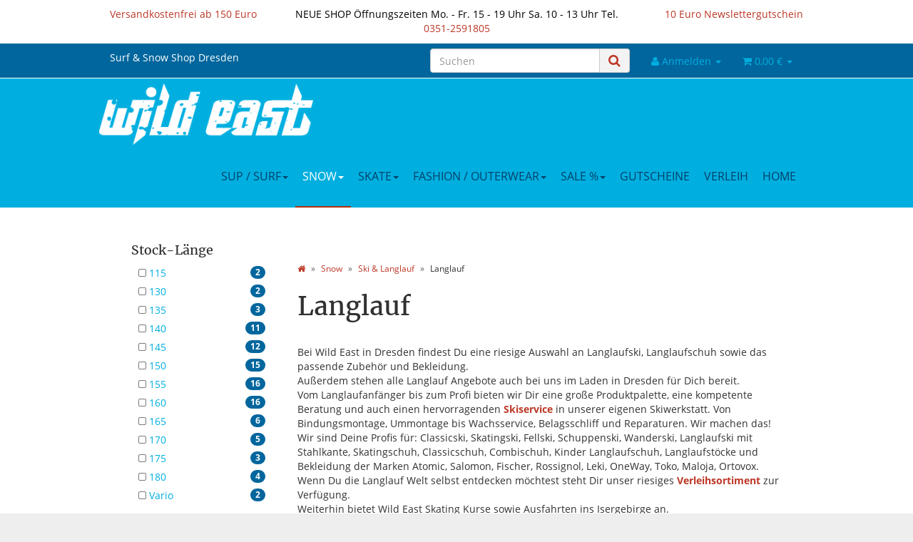

--- FILE ---
content_type: text/html; charset=iso-8859-1
request_url: https://wildeast.de/shop/Langlauf_s2
body_size: 22465
content:
<!DOCTYPE html>
<html lang="de">
<head>
    
        <meta http-equiv="content-type" content="text/html; charset=iso-8859-1">
        <meta name="description" content="Langlaufski und Zubehör bei Wild East Shop in Dresden günstig kaufen, Artikel 25 - 48">
        <meta name="keywords" content="Classicski, Skatingski, Fellski, Schuppenski, Wanderski, Langlaufski mit Stahlkante, Skatingschuh, Classicschuh, Combischuh, Kinder Langlaufschuh, Langlaufstöcke, Langlaufbekleidung, Atomic, Salomon, Fischer, Rossignol, Leki, OneWay, Toko, Maloja, Ortovox">
        <meta name="viewport" content="width=device-width, initial-scale=1.0, user-scalable=no">
        <meta http-equiv="X-UA-Compatible" content="IE=edge">
        <meta name="robots" content="index, follow">
    
    
    

    <title>Langlauf Shop in Dresden - Wild East Shop - Surf, Snow, Skate &amp; Fashi, Seite 2</title>

            
<style type="text/css" data-dropper-inlined="//wildeast.de/shop/includes/plugins/kk_dropper/drops/Shared/framework.css?v=100.16.3">
._t-center{text-align:center}._t-left{text-align:left}._t-right{text-align:right}._v-middle{vertical-align:middle!important}._v-top{vertical-align:top!important}._v-bottom{vertical-align:bottom!important}._v-baseline{vertical-align:baseline!important}._m-0{margin:0!important}._m-0-top{margin-top:0!important}._m-0-bottom{margin-bottom:0!important}._m-0-right{margin-right:0!important}._m-0-left{margin-left:0!important}._m-025{margin:.25em!important}._m-025-top{margin-top:.25em!important}._m-025-bottom{margin-bottom:.25em!important}._m-025-right{margin-right:.25em!important}._m-025-left{margin-left:.25em!important}._m-05{margin:.5em!important}._m-05-top{margin-top:.5em!important}._m-05-bottom{margin-bottom:.5em!important}._m-05-right{margin-right:.5em!important}._m-05-left{margin-left:.5em!important}._m-075{margin:.75em!important}._m-075-top{margin-top:.75em!important}._m-075-bottom{margin-bottom:.75em!important}._m-075-right{margin-right:.75em!important}._m-075-left{margin-left:.75em!important}._m-1{margin:1em!important}._m-1-top{margin-top:1em!important}._m-1-bottom{margin-bottom:1em!important}._m-1-right{margin-right:1em!important}._m-1-left{margin-left:1em!important}._m-125{margin:1.25em!important}._m-125-top{margin-top:1.25em!important}._m-125-bottom{margin-bottom:1.25em!important}._m-125-right{margin-right:1.25em!important}._m-125-left{margin-left:1.25em!important}._m-15{margin:1.5em!important}._m-15-top{margin-top:1.5em!important}._m-15-bottom{margin-bottom:1.5em!important}._m-15-right{margin-right:1.5em!important}._m-15-left{margin-left:1.5em!important}._m-175{margin:1.75em!important}._m-175-top{margin-top:1.75em!important}._m-175-bottom{margin-bottom:1.75em!important}._m-175-right{margin-right:1.75em!important}._m-175-left{margin-left:1.75em!important}._m-2{margin:2em!important}._m-2-top{margin-top:2em!important}._m-2-bottom{margin-bottom:2em!important}._m-2-right{margin-right:2em!important}._m-2-left{margin-left:2em!important}._m-25{margin:2.5em!important}._m-25-top{margin-top:2.5em!important}._m-25-bottom{margin-bottom:2.5em!important}._m-25-right{margin-right:2.5em!important}._m-25-left{margin-left:2.5em!important}._m-3{margin:3em!important}._m-3-top{margin-top:3em!important}._m-3-bottom{margin-bottom:3em!important}._m-3-right{margin-right:3em!important}._m-3-left{margin-left:3em!important}._m-4{margin:4em!important}._m-4-top{margin-top:4em!important}._m-4-bottom{margin-bottom:4em!important}._m-4-right{margin-right:4em!important}._m-4-left{margin-left:4em!important}._m-5{margin:5em!important}._m-5-top{margin-top:5em!important}._m-5-bottom{margin-bottom:5em!important}._m-5-right{margin-right:5em!important}._m-5-left{margin-left:5em!important}._p-0{padding:0!important}._p-0-top{padding-top:0!important}._p-0-bottom{padding-bottom:0!important}._p-0-right{padding-right:0!important}._p-0-left{padding-left:0!important}._p-025{padding:.25em!important}._p-025-top{padding-top:.25em!important}._p-025-bottom{padding-bottom:.25em!important}._p-025-right{padding-right:.25em!important}._p-025-left{padding-left:.25em!important}._p-05{padding:.5em!important}._p-05-top{padding-top:.5em!important}._p-05-bottom{padding-bottom:.5em!important}._p-05-right{padding-right:.5em!important}._p-05-left{padding-left:.5em!important}._p-075{padding:.75em!important}._p-075-top{padding-top:.75em!important}._p-075-bottom{padding-bottom:.75em!important}._p-075-right{padding-right:.75em!important}._p-075-left{padding-left:.75em!important}._p-1{padding:1em!important}._p-1-top{padding-top:1em!important}._p-1-bottom{padding-bottom:1em!important}._p-1-right{padding-right:1em!important}._p-1-left{padding-left:1em!important}._p-125{padding:1.25em!important}._p-125-top{padding-top:1.25em!important}._p-125-bottom{padding-bottom:1.25em!important}._p-125-right{padding-right:1.25em!important}._p-125-left{padding-left:1.25em!important}._p-15{padding:1.5em!important}._p-15-top{padding-top:1.5em!important}._p-15-bottom{padding-bottom:1.5em!important}._p-15-right{padding-right:1.5em!important}._p-15-left{padding-left:1.5em!important}._p-175{padding:1.75em!important}._p-175-top{padding-top:1.75em!important}._p-175-bottom{padding-bottom:1.75em!important}._p-175-right{padding-right:1.75em!important}._p-175-left{padding-left:1.75em!important}._p-2{padding:2em!important}._p-2-top{padding-top:2em!important}._p-2-bottom{padding-bottom:2em!important}._p-2-right{padding-right:2em!important}._p-2-left{padding-left:2em!important}._p-25{padding:2.5em!important}._p-25-top{padding-top:2.5em!important}._p-25-bottom{padding-bottom:2.5em!important}._p-25-right{padding-right:2.5em!important}._p-25-left{padding-left:2.5em!important}._p-3{padding:3em!important}._p-3-top{padding-top:3em!important}._p-3-bottom{padding-bottom:3em!important}._p-3-right{padding-right:3em!important}._p-3-left{padding-left:3em!important}._p-4{padding:4em!important}._p-4-top{padding-top:4em!important}._p-4-bottom{padding-bottom:4em!important}._p-4-right{padding-right:4em!important}._p-4-left{padding-left:4em!important}._p-5{padding:5em!important}._p-5-top{padding-top:5em!important}._p-5-bottom{padding-bottom:5em!important}._p-5-right{padding-right:5em!important}._p-5-left{padding-left:5em!important}._fs-0{font-size:0!important}._fs-01{font-size:.1em!important}._fs-02{font-size:.2em!important}._fs-03{font-size:.3em!important}._fs-04{font-size:.4em!important}._fs-05{font-size:.5em!important}._fs-06{font-size:.6em!important}._fs-07{font-size:.7em!important}._fs-075{font-size:.75em!important}._fs-08{font-size:.8em!important}._fs-09{font-size:.9em!important}._fs-095{font-size:.95em!important}._fs-1{font-size:1em!important}._fs-11{font-size:1.1em!important}._fs-12{font-size:1.2em!important}._fs-13{font-size:1.3em!important}._fs-14{font-size:1.4em!important}._fs-15{font-size:1.5em!important}._fs-16{font-size:1.6em!important}._fs-17{font-size:1.7em!important}._fs-18{font-size:1.8em!important}._fs-19{font-size:1.9em!important}._fs-2{font-size:2em!important}._fs-25{font-size:2.5em!important}._fs-3{font-size:3em!important}._fs-35{font-size:3.5em!important}._fs-4{font-size:4em!important}._fs-5{font-size:5em!important}._fs-6{font-size:6em!important}._fs-7{font-size:7em!important}._left{float:left!important}._right{float:right!important}._fw-light{font-weight:300!important}._fw-normal{font-weight:normal!important}._fw-bold{font-weight:bold!important}._fw-heavy{font-weight:800!important}._lh-normal{line-height:normal!important}._lh-0{line-height:0!important}._lh-1{line-height:1!important}._lh-11{line-height:1.1!important}._lh-12{line-height:1.2!important}._lh-13{line-height:1.3!important}._lh-14{line-height:1.4!important}._lh-15{line-height:1.5!important}._lh-2{line-height:1.5!important}._relative{position:relative}._absolute{position:absolute}._static{position:static}._d-block{display:block}._d-inline{display:inline}._d-inline-block{display:inline-block}._d-table{display:table}._d-table-row{display:table-row}._d-table-cell{display:table-cell}._hcenter{display:table;margin-left:auto;margin-right:auto}._br-0{border-radius:0!important}._br-2{border-radius:2px!important}._b-left{border-left:1px solid #ddd!important}._b-right{border-right:1px solid #ddd!important}._b-top{border-top:1px solid #ddd!important}._b-bottom{border-bottom:1px solid #ddd!important}._b-all{border:1px solid #ddd!important}._b-none{border:0 none!important}._c-default{cursor:default!important}._c-pointer{cursor:pointer!important}._click-through{pointer-events:none!important}._o-0{opacity:0!important}._o-01{opacity:.1!important}._o-02{opacity:.2!important}._o-03{opacity:.3!important}._o-04{opacity:.4!important}._o-05{opacity:.5!important}._o-06{opacity:.6!important}._o-07{opacity:.7!important}._o-08{opacity:.8!important}._o-09{opacity:.9!important}._o-1{opacity:1!important}._o-1-hover:hover{opacity:1!important}._w-5{width:5%!important}._w-10{width:10%!important}._w-15{width:15%!important}._w-20{width:20%!important}._w-25{width:25%!important}._w-30{width:30%!important}._w-33{width:33.333333333333333%!important}._w-35{width:35%!important}._w-30{width:30%!important}._w-40{width:40%!important}._w-50{width:50%!important}._w-60{width:60%!important}._w-66{width:66%!important}._w-70{width:70%!important}._w-75{width:75%!important}._w-80{width:80%!important}._w-85{width:85%!important}._w-90{width:90%!important}._w-95{width:95%!important}._w-98{width:98%!important}._w-100{width:100%!important}

</style>
<style type="text/css" data-dropper-inlined="//wildeast.de/shop/includes/plugins/kk_dropper/drops/KK_FlexLayout/gridsystem.css?v=1.0.9">
.kk-flexlayout,.grid-system,.grid-system .grid-space,.grid-system .grid-system-row{-moz-box-sizing:border-box;-webkit-box-sizing:border-box;box-sizing:border-box;display:block}.grid-system,.kk-flexlayout{display:inline-block;width:100%;vertical-align:top}.kk-flexlayout{display:block}.grid-system .grid-system-row{display:block;display:-webkit-flex;display:-ms-flexbox;display:-webkit-flex;display:flex}.grid-system .grid-space{display:block;float:left}.grid-system .grid-clear{clear:both;display:block;-webkit-flex:0;-ms-flex:0;flex:0;line-height:0;width:100%}.grid-system.equal-spaces>.grid-system-row>.grid-space.equal-space{display:-webkit-flex;display:-ms-flexbox;display:-webkit-flex;display:flex;-webkit-flex:auto;-ms-flex:auto;flex:auto;-webkit-flex-direction:column;-ms-flex-direction:column;flex-direction:column}.grid-system.equal-spaces>.grid-system-row>.grid-space.equal-space>div{-webkit-flex:auto;-ms-flex:auto;flex:auto}

</style>
<meta name="kk-dropper-stylesheets" content="">
<link rel="canonical" href="https://wildeast.de/shop/Langlauf_s2">
    
    
        <base href="https://wildeast.de/shop/">
    

    
        <link type="image/x-icon" href="templates/shop-wildeast-template/themes/base/images/favicon.ico" rel="shortcut icon">
            

    
        
                                    <link type="text/css" href="templates/shop-wildeast-template/../Evo/themes/evo/bootstrap.css?v=0.01" rel="stylesheet">
                            <link type="text/css" href="templates/shop-wildeast-template/../Evo/themes/base/offcanvas-menu.css?v=0.01" rel="stylesheet">
                            <link type="text/css" href="templates/shop-wildeast-template/../Evo/themes/base/pnotify.custom.css?v=0.01" rel="stylesheet">
                            <link type="text/css" href="templates/shop-wildeast-template/../Evo/themes/base/jquery-slider.css?v=0.01" rel="stylesheet">
                            <link type="text/css" href="templates/shop-wildeast-template/css/wildeasttheme.css?v=0.01" rel="stylesheet">
            

                                                <link type="text/css" href="includes/plugins/jtl_search/version/111/frontend/css/suggest.css?v=0.01" rel="stylesheet">
                                    <link type="text/css" href="includes/plugins/jtl_search/version/111/frontend/css/priceslider.css?v=0.01" rel="stylesheet">
                                    <link type="text/css" href="includes/plugins/jst_doofinder/version/107/frontend/css/jst_doofinder.css?v=0.01" rel="stylesheet">
                                    <link type="text/css" href="includes/plugins/jst_hinweis/version/112/frontend/css/seitenbanner.css?v=0.01" rel="stylesheet">
                                    <link type="text/css" href="includes/plugins/jtl_paypal/version/116/frontend/css/style.css?v=0.01" rel="stylesheet">
                                    <link type="text/css" href="includes/plugins/jtl_debug/version/102/frontend/css/jtl-debug.css?v=0.01" rel="stylesheet">
                
                            
                    <link rel="alternate" type="application/rss+xml" title="Newsfeed Wild East Shop - Surf &amp; Snow" href="rss.xml">
                
            

    
                        <link rel="prev" href="https://wildeast.de/shop/Langlauf">
                            <link rel="next" href="https://wildeast.de/shop/Langlauf_s3">
            
            <style>
            body { background-color: #eee!important; }
        </style>
        <script src="//code.jquery.com/jquery-1.12.0.min.js"></script>
    
<script>
    var head_conf={head:"jtl",screens:[480,768,992,1200]};
    (function(n,t){"use strict";function w(){}function u(n,t){if(n){typeof n=="object"&&(n=[].slice.call(n));for(var i=0,r=n.length;i<r;i++)t.call(n,n[i],i)}}function it(n,i){var r=Object.prototype.toString.call(i).slice(8,-1);return i!==t&&i!==null&&r===n}function s(n){return it("Function",n)}function a(n){return it("Array",n)}function et(n){var i=n.split("/"),t=i[i.length-1],r=t.indexOf("?");return r!==-1?t.substring(0,r):t}function f(n){(n=n||w,n._done)||(n(),n._done=1)}function ot(n,t,r,u){var f=typeof n=="object"?n:{test:n,success:!t?!1:a(t)?t:[t],failure:!r?!1:a(r)?r:[r],callback:u||w},e=!!f.test;return e&&!!f.success?(f.success.push(f.callback),i.load.apply(null,f.success)):e||!f.failure?u():(f.failure.push(f.callback),i.load.apply(null,f.failure)),i}function v(n){var t={},i,r;if(typeof n=="object")for(i in n)!n[i]||(t={name:i,url:n[i]});else t={name:et(n),url:n};return(r=c[t.name],r&&r.url===t.url)?r:(c[t.name]=t,t)}function y(n){n=n||c;for(var t in n)if(n.hasOwnProperty(t)&&n[t].state!==l)return!1;return!0}function st(n){n.state=ft;u(n.onpreload,function(n){n.call()})}function ht(n){n.state===t&&(n.state=nt,n.onpreload=[],rt({url:n.url,type:"cache"},function(){st(n)}))}function ct(){var n=arguments,t=n[n.length-1],r=[].slice.call(n,1),f=r[0];return(s(t)||(t=null),a(n[0]))?(n[0].push(t),i.load.apply(null,n[0]),i):(f?(u(r,function(n){s(n)||!n||ht(v(n))}),b(v(n[0]),s(f)?f:function(){i.load.apply(null,r)})):b(v(n[0])),i)}function lt(){var n=arguments,t=n[n.length-1],r={};return(s(t)||(t=null),a(n[0]))?(n[0].push(t),i.load.apply(null,n[0]),i):(u(n,function(n){n!==t&&(n=v(n),r[n.name]=n)}),u(n,function(n){n!==t&&(n=v(n),b(n,function(){y(r)&&f(t)}))}),i)}function b(n,t){if(t=t||w,n.state===l){t();return}if(n.state===tt){i.ready(n.name,t);return}if(n.state===nt){n.onpreload.push(function(){b(n,t)});return}n.state=tt;rt(n,function(){n.state=l;t();u(h[n.name],function(n){f(n)});o&&y()&&u(h.ALL,function(n){f(n)})})}function at(n){n=n||"";var t=n.split("?")[0].split(".");return t[t.length-1].toLowerCase()}function rt(t,i){function e(t){t=t||n.event;u.onload=u.onreadystatechange=u.onerror=null;i()}function o(f){f=f||n.event;(f.type==="load"||/loaded|complete/.test(u.readyState)&&(!r.documentMode||r.documentMode<9))&&(n.clearTimeout(t.errorTimeout),n.clearTimeout(t.cssTimeout),u.onload=u.onreadystatechange=u.onerror=null,i())}function s(){if(t.state!==l&&t.cssRetries<=20){for(var i=0,f=r.styleSheets.length;i<f;i++)if(r.styleSheets[i].href===u.href){o({type:"load"});return}t.cssRetries++;t.cssTimeout=n.setTimeout(s,250)}}var u,h,f;i=i||w;h=at(t.url);h==="css"?(u=r.createElement("link"),u.type="text/"+(t.type||"css"),u.rel="stylesheet",u.href=t.url,t.cssRetries=0,t.cssTimeout=n.setTimeout(s,500)):(u=r.createElement("script"),u.type="text/"+(t.type||"javascript"),u.src=t.url);u.onload=u.onreadystatechange=o;u.onerror=e;u.async=!1;u.defer=!1;t.errorTimeout=n.setTimeout(function(){e({type:"timeout"})},7e3);f=r.head||r.getElementsByTagName("head")[0];f.insertBefore(u,f.lastChild)}function vt(){for(var t,u=r.getElementsByTagName("script"),n=0,f=u.length;n<f;n++)if(t=u[n].getAttribute("data-headjs-load"),!!t){i.load(t);return}}function yt(n,t){var v,p,e;return n===r?(o?f(t):d.push(t),i):(s(n)&&(t=n,n="ALL"),a(n))?(v={},u(n,function(n){v[n]=c[n];i.ready(n,function(){y(v)&&f(t)})}),i):typeof n!="string"||!s(t)?i:(p=c[n],p&&p.state===l||n==="ALL"&&y()&&o)?(f(t),i):(e=h[n],e?e.push(t):e=h[n]=[t],i)}function e(){if(!r.body){n.clearTimeout(i.readyTimeout);i.readyTimeout=n.setTimeout(e,50);return}o||(o=!0,vt(),u(d,function(n){f(n)}))}function k(){r.addEventListener?(r.removeEventListener("DOMContentLoaded",k,!1),e()):r.readyState==="complete"&&(r.detachEvent("onreadystatechange",k),e())}var r=n.document,d=[],h={},c={},ut="async"in r.createElement("script")||"MozAppearance"in r.documentElement.style||n.opera,o,g=n.head_conf&&n.head_conf.head||"head",i=n[g]=n[g]||function(){i.ready.apply(null,arguments)},nt=1,ft=2,tt=3,l=4,p;if(r.readyState==="complete")e();else if(r.addEventListener)r.addEventListener("DOMContentLoaded",k,!1),n.addEventListener("load",e,!1);else{r.attachEvent("onreadystatechange",k);n.attachEvent("onload",e);p=!1;try{p=!n.frameElement&&r.documentElement}catch(wt){}p&&p.doScroll&&function pt(){if(!o){try{p.doScroll("left")}catch(t){n.clearTimeout(i.readyTimeout);i.readyTimeout=n.setTimeout(pt,50);return}e()}}()}i.load=i.js=ut?lt:ct;i.test=ot;i.ready=yt;i.ready(r,function(){y()&&u(h.ALL,function(n){f(n)});i.feature&&i.feature("domloaded",!0)})})(window);
    (function(n,t){"use strict";jQuery["fn"]["ready"]=function(fn){jtl["ready"](function(){jQuery["ready"]["promise"]()["done"](fn)});return jQuery}})(window);
</script>



<!-- DROP CSS [KK_Plain] (1.2ms) -->
<style type="text/css">



</style>
<!-- END DROP [KK_Plain] -->
<style>#maintenance_info_mode {
    left: 0;
    top: 0;
    width: 100%;
    z-index: 999;
}

#maintenance_info_mode > .alert {
    margin-bottom: 0px;
}</style>
</head>


<body data-page="2" class="body-offcanvas">
<!-- DROP Head:CMP [KK_Plain] (0.6ms) -->
<script>if(!"gdprAppliesGlobally" in window){window.gdprAppliesGlobally=true}if(!("cmp_id" in window)||window.cmp_id<1){window.cmp_id=0}if(!("cmp_cdid" in window)){window.cmp_cdid="b78cb597254f"}if(!("cmp_params" in window)){window.cmp_params=""}if(!("cmp_host" in window)){window.cmp_host="c.delivery.consentmanager.net"}if(!("cmp_cdn" in window)){window.cmp_cdn="cdn.consentmanager.net"}if(!("cmp_proto" in window)){window.cmp_proto="https:"}if(!("cmp_codesrc" in window)){window.cmp_codesrc="1"}window.cmp_getsupportedLangs=function(){var b=["DE","EN","FR","IT","NO","DA","FI","ES","PT","RO","BG","ET","EL","GA","HR","LV","LT","MT","NL","PL","SV","SK","SL","CS","HU","RU","SR","ZH","TR","UK","AR","BS"];if("cmp_customlanguages" in window){for(var a=0;a<window.cmp_customlanguages.length;a++){b.push(window.cmp_customlanguages[a].l.toUpperCase())}}return b};window.cmp_getRTLLangs=function(){var a=["AR"];if("cmp_customlanguages" in window){for(var b=0;b<window.cmp_customlanguages.length;b++){if("r" in window.cmp_customlanguages[b]&&window.cmp_customlanguages[b].r){a.push(window.cmp_customlanguages[b].l)}}}return a};window.cmp_getlang=function(j){if(typeof(j)!="boolean"){j=true}if(j&&typeof(cmp_getlang.usedlang)=="string"&&cmp_getlang.usedlang!==""){return cmp_getlang.usedlang}var g=window.cmp_getsupportedLangs();var c=[];var f=location.hash;var e=location.search;var a="languages" in navigator?navigator.languages:[];if(f.indexOf("cmplang=")!=-1){c.push(f.substr(f.indexOf("cmplang=")+8,2).toUpperCase())}else{if(e.indexOf("cmplang=")!=-1){c.push(e.substr(e.indexOf("cmplang=")+8,2).toUpperCase())}else{if("cmp_setlang" in window&&window.cmp_setlang!=""){c.push(window.cmp_setlang.toUpperCase())}else{if(a.length>0){for(var d=0;d<a.length;d++){c.push(a[d])}}}}}if("language" in navigator){c.push(navigator.language)}if("userLanguage" in navigator){c.push(navigator.userLanguage)}var h="";for(var d=0;d<c.length;d++){var b=c[d].toUpperCase();if(g.indexOf(b)!=-1){h=b;break}if(b.indexOf("-")!=-1){b=b.substr(0,2)}if(g.indexOf(b)!=-1){h=b;break}}if(h==""&&typeof(cmp_getlang.defaultlang)=="string"&&cmp_getlang.defaultlang!==""){return cmp_getlang.defaultlang}else{if(h==""){h="EN"}}h=h.toUpperCase();return h};(function(){var y=document;var z=y.getElementsByTagName;var j=window;var r="";var b="_en";if("cmp_getlang" in j){r=j.cmp_getlang().toLowerCase();if("cmp_customlanguages" in j){var g=j.cmp_customlanguages;for(var u=0;u<g.length;u++){if(g[u].l.toUpperCase()==r){r="en";break}}}b="_"+r}function A(e,D){e+="=";var d="";var m=e.length;var i=location;var E=i.hash;var w=i.search;var s=E.indexOf(e);var C=w.indexOf(e);if(s!=-1){d=E.substring(s+m,9999)}else{if(C!=-1){d=w.substring(C+m,9999)}else{return D}}var B=d.indexOf("&");if(B!=-1){d=d.substring(0,B)}return d}var n=("cmp_proto" in j)?j.cmp_proto:"https:";if(n!="http:"&&n!="https:"){n="https:"}var h=("cmp_ref" in j)?j.cmp_ref:location.href;var k=y.createElement("script");k.setAttribute("data-cmp-ab","1");var c=A("cmpdesign","cmp_design" in j?j.cmp_design:"");var f=A("cmpregulationkey","cmp_regulationkey" in j?j.cmp_regulationkey:"");var v=A("cmpgppkey","cmp_gppkey" in j?j.cmp_gppkey:"");var p=A("cmpatt","cmp_att" in j?j.cmp_att:"");k.src=n+"//"+j.cmp_host+"/delivery/cmp.php?"+("cmp_id" in j&&j.cmp_id>0?"id="+j.cmp_id:"")+("cmp_cdid" in j?"&cdid="+j.cmp_cdid:"")+"&h="+encodeURIComponent(h)+(c!=""?"&cmpdesign="+encodeURIComponent(c):"")+(f!=""?"&cmpregulationkey="+encodeURIComponent(f):"")+(v!=""?"&cmpgppkey="+encodeURIComponent(v):"")+(p!=""?"&cmpatt="+encodeURIComponent(p):"")+("cmp_params" in j?"&"+j.cmp_params:"")+(y.cookie.length>0?"&__cmpfcc=1":"")+"&l="+r.toLowerCase()+"&o="+(new Date()).getTime();k.type="text/javascript";k.async=true;if(y.currentScript&&y.currentScript.parentElement){y.currentScript.parentElement.appendChild(k)}else{if(y.body){y.body.appendChild(k)}else{var q=["body","div","span","script","head"];for(var u=0;u<q.length;u++){var x=z(q[u]);if(x.length>0){x[0].appendChild(k);break}}}}var o="js";var t=A("cmpdebugunminimized","cmpdebugunminimized" in j?j.cmpdebugunminimized:0)>0?"":".min";var a=A("cmpdebugcoverage","cmp_debugcoverage" in j?j.cmp_debugcoverage:"");if(a=="1"){o="instrumented";t=""}var k=y.createElement("script");k.src=n+"//"+j.cmp_cdn+"/delivery/"+o+"/cmp"+b+t+".js";k.type="text/javascript";k.setAttribute("data-cmp-ab","1");k.async=true;if(y.currentScript&&y.currentScript.parentElement){y.currentScript.parentElement.appendChild(k)}else{if(y.body){y.body.appendChild(k)}else{var x=z("body");if(x.length==0){x=z("div")}if(x.length==0){x=z("span")}if(x.length==0){x=z("ins")}if(x.length==0){x=z("script")}if(x.length==0){x=z("head")}if(x.length>0){x[0].appendChild(k)}}}})();window.cmp_addFrame=function(b){if(!window.frames[b]){if(document.body){var a=document.createElement("iframe");a.style.cssText="display:none";if("cmp_cdn" in window&&"cmp_ultrablocking" in window&&window.cmp_ultrablocking>0){a.src="//"+window.cmp_cdn+"/delivery/empty.html"}a.name=b;a.setAttribute("title","Intentionally hidden, please ignore");a.setAttribute("role","none");a.setAttribute("tabindex","-1");document.body.appendChild(a)}else{window.setTimeout(window.cmp_addFrame,10,b)}}};window.cmp_rc=function(h){var b=document.cookie;var f="";var d=0;while(b!=""&&d<100){d++;while(b.substr(0,1)==" "){b=b.substr(1,b.length)}var g=b.substring(0,b.indexOf("="));if(b.indexOf(";")!=-1){var c=b.substring(b.indexOf("=")+1,b.indexOf(";"))}else{var c=b.substr(b.indexOf("=")+1,b.length)}if(h==g){f=c}var e=b.indexOf(";")+1;if(e==0){e=b.length}b=b.substring(e,b.length)}return(f)};window.cmp_stub=function(){var a=arguments;__cmp.a=__cmp.a||[];if(!a.length){return __cmp.a}else{if(a[0]==="ping"){if(a[1]===2){a[2]({gdprApplies:gdprAppliesGlobally,cmpLoaded:false,cmpStatus:"stub",displayStatus:"hidden",apiVersion:"2.2",cmpId:31},true)}else{a[2](false,true)}}else{if(a[0]==="getUSPData"){a[2]({version:1,uspString:window.cmp_rc("")},true)}else{if(a[0]==="getTCData"){__cmp.a.push([].slice.apply(a))}else{if(a[0]==="addEventListener"||a[0]==="removeEventListener"){__cmp.a.push([].slice.apply(a))}else{if(a.length==4&&a[3]===false){a[2]({},false)}else{__cmp.a.push([].slice.apply(a))}}}}}}};window.cmp_gpp_ping=function(){return{gppVersion:"1.1",cmpStatus:"stub",cmpDisplayStatus:"hidden",signalStatus:"no ready",supportedAPIs:["5:tcfcav1","7:usnat","8:usca","9:usva","10:usco","11:usut","12:usct"],cmpId:31,sectionList:[],applicableSections:[0],gppString:"",parsedSections:{}}};window.cmp_gppstub=function(){var c=arguments;__gpp.q=__gpp.q||[];if(!c.length){return __gpp.q}var h=c[0];var g=c.length>1?c[1]:null;var f=c.length>2?c[2]:null;var a=null;var j=false;if(h==="ping"){a=window.cmp_gpp_ping();j=true}else{if(h==="addEventListener"){__gpp.e=__gpp.e||[];if(!("lastId" in __gpp)){__gpp.lastId=0}__gpp.lastId++;var d=__gpp.lastId;__gpp.e.push({id:d,callback:g});a={eventName:"listenerRegistered",listenerId:d,data:true,pingData:window.cmp_gpp_ping()};j=true}else{if(h==="removeEventListener"){__gpp.e=__gpp.e||[];a=false;for(var e=0;e<__gpp.e.length;e++){if(__gpp.e[e].id==f){__gpp.e[e].splice(e,1);a=true;break}}j=true}else{__gpp.q.push([].slice.apply(c))}}}if(a!==null&&typeof(g)==="function"){g(a,j)}};window.cmp_msghandler=function(d){var a=typeof d.data==="string";try{var c=a?JSON.parse(d.data):d.data}catch(f){var c=null}if(typeof(c)==="object"&&c!==null&&"__cmpCall" in c){var b=c.__cmpCall;window.__cmp(b.command,b.parameter,function(h,g){var e={__cmpReturn:{returnValue:h,success:g,callId:b.callId}};d.source.postMessage(a?JSON.stringify(e):e,"*")})}if(typeof(c)==="object"&&c!==null&&"__uspapiCall" in c){var b=c.__uspapiCall;window.__uspapi(b.command,b.version,function(h,g){var e={__uspapiReturn:{returnValue:h,success:g,callId:b.callId}};d.source.postMessage(a?JSON.stringify(e):e,"*")})}if(typeof(c)==="object"&&c!==null&&"__tcfapiCall" in c){var b=c.__tcfapiCall;window.__tcfapi(b.command,b.version,function(h,g){var e={__tcfapiReturn:{returnValue:h,success:g,callId:b.callId}};d.source.postMessage(a?JSON.stringify(e):e,"*")},b.parameter)}if(typeof(c)==="object"&&c!==null&&"__gppCall" in c){var b=c.__gppCall;window.__gpp(b.command,function(h,g){var e={__gppReturn:{returnValue:h,success:g,callId:b.callId}};d.source.postMessage(a?JSON.stringify(e):e,"*")},"parameter" in b?b.parameter:null,"version" in b?b.version:1)}};window.cmp_setStub=function(a){if(!(a in window)||(typeof(window[a])!=="function"&&typeof(window[a])!=="object"&&(typeof(window[a])==="undefined"||window[a]!==null))){window[a]=window.cmp_stub;window[a].msgHandler=window.cmp_msghandler;window.addEventListener("message",window.cmp_msghandler,false)}};window.cmp_setGppStub=function(a){if(!(a in window)||(typeof(window[a])!=="function"&&typeof(window[a])!=="object"&&(typeof(window[a])==="undefined"||window[a]!==null))){window[a]=window.cmp_gppstub;window[a].msgHandler=window.cmp_msghandler;window.addEventListener("message",window.cmp_msghandler,false)}};window.cmp_addFrame("__cmpLocator");if(!("cmp_disableusp" in window)||!window.cmp_disableusp){window.cmp_addFrame("__uspapiLocator")}if(!("cmp_disabletcf" in window)||!window.cmp_disabletcf){window.cmp_addFrame("__tcfapiLocator")}if(!("cmp_disablegpp" in window)||!window.cmp_disablegpp){window.cmp_addFrame("__gppLocator")}window.cmp_setStub("__cmp");if(!("cmp_disabletcf" in window)||!window.cmp_disabletcf){window.cmp_setStub("__tcfapi")}if(!("cmp_disableusp" in window)||!window.cmp_disableusp){window.cmp_setStub("__uspapi")}if(!("cmp_disablegpp" in window)||!window.cmp_disablegpp){window.cmp_setGppStub("__gpp")};</script>
<!-- END DROP [KK_Plain] -->



<div id="main-wrapper" class="main-wrapper fluid aside-active">



<!-- DROP Global: USP Topbar [KK_WideLayout] (5.8ms + 1.4ms linked) -->


<div class="kk-wide-layout kk-wide-layout-8566041d-397c-4285-9353-3a23cfde04c4 " style="background-color:#FFFFFF; padding:0em;">
<div class="container">
<!-- DROP Global: USP Topbar: USP Grid [KK_FlexLayout] (1.2ms) -->
<style scoped>
@media screen and (max-width : 480px) {
	.kk-flexlayout-ae156ddb-758e-4cac-992e-89329a751b72 > .grid-system > .grid-system-row{margin-left: 0!important;margin-right: 0!important;display:block!important}
	.kk-flexlayout-ae156ddb-758e-4cac-992e-89329a751b72 > .grid-system > .grid-system-row > .grid-space{width: 100%!important;padding-left: 0!important;padding-right: 0!important;}
}
</style>

<div class="kk-flexlayout kk-flexlayout-ae156ddb-758e-4cac-992e-89329a751b72 usp_grid" style="width:100%;margin:10px 0px;"><div class="grid-system" style="margin-top:-15px;margin-bottom:-15px;" data-grid-span="12"><div class="grid-system-row" style="margin-left:-15px;margin-right:-15px;">
<div class="grid-space grid-space-left usp_links" data-row="0" data-row-space="0" data-space-span="3" style="float:left;width:25%;padding:15px 15px;"><a href="https://wildeast.de/shop/Versandinformationen">Versandkostenfrei ab 150 Euro</a></div>
<div class="grid-space grid-space-center" data-row="0" data-row-space="1" data-space-span="6" style="float:left;width:50%;padding:15px 15px;">NEUE SHOP Öffnungszeiten Mo. - Fr. 15 - 19 Uhr Sa. 10 - 13 Uhr Tel. <a href="tel:+493512591805">0351-2591805</a>
</div>
<div class="grid-space grid-space-right usp_right" data-row="0" data-row-space="2" data-space-span="3" style="float:left;width:25%;padding:15px 15px;"><a href="https://wildeast.de/newsletter-anmeldung/" target="_blank">10 Euro Newslettergutschein</a></div>
<div class="grid-clear"></div>
</div></div></div>
<!-- END DROP [KK_FlexLayout] -->
</div>
</div>

<!-- END DROP [KK_WideLayout] -->
<header class="hidden-print container-block fixed-navbar" id="evo-nav-wrapper">
    <div class="top-bar-wrapper">
    <div class="container">
    
        <div class="col-xs-12 visible-xs">
                        <div class="navbar-header pull-left">
                    <a class="navbar-brand" href="https://wildeast.de/shop" title="Wild East Shop - Surf &amp; Snow">
                        <img src="bilder/intern/shoplogo/wildeast-logo.png" width="300" height="86" alt="Wild East Shop - Surf &amp; Snow" class="img-responsive-height">
                    </a>
                </div>
                        <form action="navi.php" method="GET" id="searchkey" class="visible-xs col-xs-8 force-float top15">
    <div class="input-group ">
     <input name="qs" type="text" class="form-control ac_input" placeholder="PRODUKT SUCHEN" autocomplete="off">
     <span class="input-group-addon">
      <button type="submit">
       <span class="fa fa-search"></span>
      </button>
     </span>
    </div>
   </form>
   </div>
        
                <div id="header-branding">
            
                <div id="top-bar" class="text-right hidden-xs clearfix">


                <div class="text-left float-left contact-bar">

                    


                  Surf &amp; Snow Shop Dresden


                </div>
        <ul class="header-shop-nav nav navbar-nav force-float horizontal pull-right">
<li id="search"><form action="navi.php" method="GET"><div class="input-group">
<input name="qs" type="text" class="form-control ac_input" placeholder="Suchen" autocomplete="off" aria-label="Suchen"><span class="input-group-addon"><button type="submit" name="search" id="search-submit-button" aria-label="Suchen"><span class="fa fa-search"></span></button></span>
</div></form></li>
<li class="dropdown hidden-xs">
<a href="#" class="dropdown-toggle" data-toggle="dropdown" title="Anmelden"><i class="fa fa-user"></i> <span class="hidden-xs hidden-sm"> Anmelden </span> <i class="caret"></i></a><ul id="login-dropdown" class="dropdown-menu dropdown-menu-right">
<li><form action="https://wildeast.de/shop/Mein-Konto" method="post" class="form evo-validate">
<input type="hidden" class="jtl_token" name="jtl_token" value="b1fe002b780d02b7a654297d5abefe93"><fieldset id="quick-login">
<div class="form-group"><input type="email" name="email" id="email_quick" class="form-control" placeholder="Email-Adresse" required></div>
<div class="form-group"><input type="password" name="passwort" id="password_quick" class="form-control" placeholder="Passwort" required></div>
<div class="form-group">
<input type="hidden" name="login" value="1"><button type="submit" id="submit-btn" class="btn btn-primary btn-block">Anmelden</button>
</div>
</fieldset>
</form></li>
<li><a href="https://wildeast.de/shop/pass.php" rel="nofollow" title="Passwort vergessen">Passwort vergessen</a></li>
<li><a href="https://wildeast.de/shop/registrieren.php" title="Jetzt registrieren">Neu hier? Jetzt registrieren</a></li>
</ul>
</li>
<li class="hidden-xs cart-menu dropdown" data-toggle="basket-items">
<a href="https://wildeast.de/shop/warenkorb.php" class="dropdown-toggle" data-toggle="dropdown" title="Warenkorb">
    <span class="fa fa-shopping-cart"></span>
        <span class="shopping-cart-label hidden-sm"> 0,00 &#8364;</span> <span class="caret"></span>
</a>
<ul class="cart-dropdown dropdown-menu dropdown-menu-right">
    <li>
            <a href="https://wildeast.de/shop/warenkorb.php" title="Es befinden sich keine Artikel im Warenkorb">Es befinden sich keine Artikel im Warenkorb</a>
    </li>

</ul>
</li>
</ul>
    </div>
            
        </div>
                
    </div>
</div>
        
    
    <div class="category-nav navbar-wrapper hidden-xs">
        
<div id="evo-main-nav-wrapper" class="nav-wrapper do-affix"><nav id="evo-main-nav" class="navbar navbar-default"><div class="container">
<div class="navbar-header pull-left"><a class="navbar-brand" href="https://wildeast.de/shop" title="Wild East Shop - Surf &amp; Snow"><img src="bilder/intern/shoplogo/wildeast-logo.png" width="300" height="86" alt="Wild East Shop - Surf &amp; Snow" class="img-responsive-height"></a></div>
<div class="megamenu"><ul class="nav navbar-nav force-float">
<li class="dropdown megamenu-fw">
<a href="SUP-Surf" class="dropdown-toggle" data-toggle="dropdown" data-hover="dropdown" data-delay="300" data-hover-delay="100" data-close-others="true">SUP / Surf<span class="caret"></span></a><ul class="dropdown-menu keepopen"><li><div class="megamenu-content">
<div class="category-title text-center"><a href="SUP-Surf">SUP / Surf</a></div>
<hr class="hr-sm">
<div class="row"><div class="col-xs-12 mega-categories"><div class="row row-eq-height row-eq-img-height">
<div class="col-xs-6 col-sm-3 col-lg-2"><div class="category-wrapper top15">
<div class="img text-center"><a href="SUP"><img src="https://wildeast.de/shop/bilder/kategorien/SUP.jpg" class="image" alt="SUP / Surf"></a></div>
<div class="caption text-center"><h5 class="title"><a href="SUP"><span>SUP</span></a></h5></div>
</div></div>
<div class="col-xs-6 col-sm-3 col-lg-2"><div class="category-wrapper top15">
<div class="img text-center"><a href="Windsurfen"><img src="https://wildeast.de/shop/bilder/kategorien/Windsurfen.jpg" class="image" alt="SUP / Surf"></a></div>
<div class="caption text-center"><h5 class="title"><a href="Windsurfen"><span>Windsurf</span></a></h5></div>
</div></div>
<div class="col-xs-6 col-sm-3 col-lg-2"><div class="category-wrapper top15">
<div class="img text-center"><a href="Kitesurf"><img src="https://wildeast.de/shop/bilder/kategorien/Kitesurf.jpg" class="image" alt="SUP / Surf"></a></div>
<div class="caption text-center"><h5 class="title"><a href="Kitesurf"><span>Kitesurf</span></a></h5></div>
</div></div>
<div class="col-xs-6 col-sm-3 col-lg-2"><div class="category-wrapper top15">
<div class="img text-center"><a href="Foil-Wing"><img src="https://wildeast.de/shop/bilder/kategorien/Foil-Wing.jpg" class="image" alt="SUP / Surf"></a></div>
<div class="caption text-center"><h5 class="title"><a href="Foil-Wing"><span>Foil &amp; Wing</span></a></h5></div>
</div></div>
<div class="col-xs-6 col-sm-3 col-lg-2"><div class="category-wrapper top15">
<div class="img text-center"><a href="Wellenreiten"><img src="https://wildeast.de/shop/bilder/kategorien/Wellenreiten.jpg" class="image" alt="SUP / Surf"></a></div>
<div class="caption text-center"><h5 class="title"><a href="Wellenreiten"><span>Wellenreiten</span></a></h5></div>
</div></div>
<div class="col-xs-6 col-sm-3 col-lg-2"><div class="category-wrapper top15">
<div class="img text-center"><a href="Wake"><img src="https://wildeast.de/shop/bilder/kategorien/Wake.jpg" class="image" alt="SUP / Surf"></a></div>
<div class="caption text-center"><h5 class="title"><a href="Wake"><span>Wake</span></a></h5></div>
</div></div>
<div class="col-xs-6 col-sm-3 col-lg-2"><div class="category-wrapper top15">
<div class="img text-center"><a href="Neopren"><img src="https://wildeast.de/shop/bilder/kategorien/Neopren.jpg" class="image" alt="SUP / Surf"></a></div>
<div class="caption text-center"><h5 class="title"><a href="Neopren"><span>Neopren</span></a></h5></div>
</div></div>
<div class="col-xs-6 col-sm-3 col-lg-2"><div class="category-wrapper top15">
<div class="img text-center"><a href="Bekleidung_1"><img src="https://wildeast.de/shop/bilder/kategorien/Bekleidung_1.jpg" class="image" alt="SUP / Surf"></a></div>
<div class="caption text-center"><h5 class="title"><a href="Bekleidung_1"><span>Bekleidung</span></a></h5></div>
</div></div>
</div></div></div>
</div></li></ul>
</li>
<li class="dropdown megamenu-fw active">
<a href="Snow" class="dropdown-toggle" data-toggle="dropdown" data-hover="dropdown" data-delay="300" data-hover-delay="100" data-close-others="true">Snow<span class="caret"></span></a><ul class="dropdown-menu keepopen"><li><div class="megamenu-content">
<div class="category-title text-center"><a href="Snow">Snow</a></div>
<hr class="hr-sm">
<div class="row"><div class="col-xs-12 mega-categories"><div class="row row-eq-height row-eq-img-height">
<div class="col-xs-6 col-sm-3 col-lg-2"><div class="category-wrapper top15">
<div class="img text-center"><a href="Bekleidung"><img src="https://wildeast.de/shop/bilder/kategorien/Bekleidung.jpg" class="image" alt="Snow"></a></div>
<div class="caption text-center"><h5 class="title"><a href="Bekleidung"><span>Bekleidung</span></a></h5></div>
</div></div>
<div class="col-xs-6 col-sm-3 col-lg-2"><div class="category-wrapper top15">
<div class="img text-center"><a href="Snowboard"><img src="https://wildeast.de/shop/bilder/kategorien/Snowboard.jpg" class="image" alt="Snow"></a></div>
<div class="caption text-center"><h5 class="title"><a href="Snowboard"><span>Snowboard</span></a></h5></div>
</div></div>
<div class="col-xs-6 col-sm-3 col-lg-2"><div class="category-wrapper top15 active">
<div class="img text-center"><a href="Ski-Langlauf"><img src="https://wildeast.de/shop/bilder/kategorien/Ski-Langlauf.jpg" class="image" alt="Snow"></a></div>
<div class="caption text-center"><h5 class="title"><a href="Ski-Langlauf"><span>Ski &amp; Langlauf</span></a></h5></div>
</div></div>
<div class="col-xs-6 col-sm-3 col-lg-2"><div class="category-wrapper top15">
<div class="img text-center"><a href="Helme"><img src="https://wildeast.de/shop/bilder/kategorien/Helme.jpg" class="image" alt="Snow"></a></div>
<div class="caption text-center"><h5 class="title"><a href="Helme"><span>Helme</span></a></h5></div>
</div></div>
<div class="col-xs-6 col-sm-3 col-lg-2"><div class="category-wrapper top15">
<div class="img text-center"><a href="Brillen"><img src="https://wildeast.de/shop/bilder/kategorien/Brillen.jpg" class="image" alt="Snow"></a></div>
<div class="caption text-center"><h5 class="title"><a href="Brillen"><span>Brillen</span></a></h5></div>
</div></div>
<div class="col-xs-6 col-sm-3 col-lg-2"><div class="category-wrapper top15">
<div class="img text-center"><a href="Schlittschuh_1"><img src="https://wildeast.de/shop/bilder/kategorien/Schlittschuh_1.jpg" class="image" alt="Snow"></a></div>
<div class="caption text-center"><h5 class="title"><a href="Schlittschuh_1"><span>Schlittschuh</span></a></h5></div>
</div></div>
<div class="col-xs-6 col-sm-3 col-lg-2"><div class="category-wrapper top15">
<div class="img text-center"><a href="Sicherheit"><img src="https://wildeast.de/shop/bilder/kategorien/Sicherheit.jpg" class="image" alt="Snow"></a></div>
<div class="caption text-center"><h5 class="title"><a href="Sicherheit"><span>Sicherheit</span></a></h5></div>
</div></div>
<div class="col-xs-6 col-sm-3 col-lg-2"><div class="category-wrapper top15">
<div class="img text-center"><a href="Zubehoer"><img src="https://wildeast.de/shop/bilder/kategorien/Zubehoer.jpg" class="image" alt="Snow"></a></div>
<div class="caption text-center"><h5 class="title"><a href="Zubehoer"><span>Zubehör</span></a></h5></div>
</div></div>
</div></div></div>
</div></li></ul>
</li>
<li class="dropdown megamenu-fw">
<a href="Skate-Kat" class="dropdown-toggle" data-toggle="dropdown" data-hover="dropdown" data-delay="300" data-hover-delay="100" data-close-others="true">Skate<span class="caret"></span></a><ul class="dropdown-menu keepopen"><li><div class="megamenu-content">
<div class="category-title text-center"><a href="Skate-Kat">Skate</a></div>
<hr class="hr-sm">
<div class="row"><div class="col-xs-12 mega-categories"><div class="row row-eq-height row-eq-img-height">
<div class="col-xs-6 col-sm-3 col-lg-2"><div class="category-wrapper top15">
<div class="img text-center"><a href="Longboards-Surf-Skate"><img src="https://wildeast.de/shop/bilder/kategorien/Longboards-Surf-Skate.jpg" class="image" alt="Skate"></a></div>
<div class="caption text-center"><h5 class="title"><a href="Longboards-Surf-Skate"><span>Longboards - Surf Skate</span></a></h5></div>
</div></div>
<div class="col-xs-6 col-sm-3 col-lg-2"><div class="category-wrapper top15">
<div class="img text-center"><a href="Skate"><img src="https://wildeast.de/shop/bilder/kategorien/Skate.jpg" class="image" alt="Skate"></a></div>
<div class="caption text-center"><h5 class="title"><a href="Skate"><span>Skate</span></a></h5></div>
</div></div>
<div class="col-xs-6 col-sm-3 col-lg-2"><div class="category-wrapper top15">
<div class="img text-center"><a href="Ski-Roller"><img src="https://wildeast.de/shop/bilder/kategorien/Ski-Roller.jpg" class="image" alt="Skate"></a></div>
<div class="caption text-center"><h5 class="title"><a href="Ski-Roller"><span>Ski-Roller</span></a></h5></div>
</div></div>
<div class="col-xs-6 col-sm-3 col-lg-2"><div class="category-wrapper top15">
<div class="img text-center"><a href="Schlittschuh"><img src="https://wildeast.de/shop/bilder/kategorien/Schlittschuh.jpg" class="image" alt="Skate"></a></div>
<div class="caption text-center"><h5 class="title"><a href="Schlittschuh"><span>Schlittschuh</span></a></h5></div>
</div></div>
</div></div></div>
</div></li></ul>
</li>
<li class="dropdown megamenu-fw">
<a href="Fashion-Outerwear" class="dropdown-toggle" data-toggle="dropdown" data-hover="dropdown" data-delay="300" data-hover-delay="100" data-close-others="true">Fashion / Outerwear<span class="caret"></span></a><ul class="dropdown-menu keepopen"><li><div class="megamenu-content">
<div class="category-title text-center"><a href="Fashion-Outerwear">Fashion / Outerwear</a></div>
<hr class="hr-sm">
<div class="row"><div class="col-xs-12 mega-categories"><div class="row row-eq-height row-eq-img-height">
<div class="col-xs-6 col-sm-3 col-lg-2"><div class="category-wrapper top15">
<div class="img text-center"><a href="T-Shirts-Hemden"><img src="https://wildeast.de/shop/bilder/kategorien/T-Shirts-Hemden.jpg" class="image" alt="Fashion / Outerwear"></a></div>
<div class="caption text-center"><h5 class="title"><a href="T-Shirts-Hemden"><span>T-Shirts - Hemden</span></a></h5></div>
</div></div>
<div class="col-xs-6 col-sm-3 col-lg-2"><div class="category-wrapper top15">
<div class="img text-center"><a href="Shorts"><img src="https://wildeast.de/shop/bilder/kategorien/Shorts.jpg" class="image" alt="Fashion / Outerwear"></a></div>
<div class="caption text-center"><h5 class="title"><a href="Shorts"><span>Shorts</span></a></h5></div>
</div></div>
<div class="col-xs-6 col-sm-3 col-lg-2"><div class="category-wrapper top15">
<div class="img text-center"><a href="Hoodies-Zipper-Sweater"><img src="https://wildeast.de/shop/bilder/kategorien/Hoodies-Zipper-Sweater.jpg" class="image" alt="Fashion / Outerwear"></a></div>
<div class="caption text-center"><h5 class="title"><a href="Hoodies-Zipper-Sweater"><span>Hoodies - Zipper - Sweater</span></a></h5></div>
</div></div>
<div class="col-xs-6 col-sm-3 col-lg-2"><div class="category-wrapper top15">
<div class="img text-center"><a href="Muetzen-Caps"><img src="https://wildeast.de/shop/bilder/kategorien/Muetzen-Caps.jpg" class="image" alt="Fashion / Outerwear"></a></div>
<div class="caption text-center"><h5 class="title"><a href="Muetzen-Caps"><span>Mützen - Caps</span></a></h5></div>
</div></div>
<div class="col-xs-6 col-sm-3 col-lg-2"><div class="category-wrapper top15">
<div class="img text-center"><a href="Hosen-Roecke"><img src="https://wildeast.de/shop/bilder/kategorien/Hosen-Roecke.jpg" class="image" alt="Fashion / Outerwear"></a></div>
<div class="caption text-center"><h5 class="title"><a href="Hosen-Roecke"><span>Hosen - Röcke</span></a></h5></div>
</div></div>
<div class="col-xs-6 col-sm-3 col-lg-2"><div class="category-wrapper top15">
<div class="img text-center"><a href="Jacken-Westen"><img src="https://wildeast.de/shop/bilder/kategorien/Jacken-Westen.jpg" class="image" alt="Fashion / Outerwear"></a></div>
<div class="caption text-center"><h5 class="title"><a href="Jacken-Westen"><span>Jacken - Westen</span></a></h5></div>
</div></div>
<div class="col-xs-6 col-sm-3 col-lg-2"><div class="category-wrapper top15">
<div class="img text-center"><a href="Fleece"><img src="https://wildeast.de/shop/bilder/kategorien/Fleece.jpg" class="image" alt="Fashion / Outerwear"></a></div>
<div class="caption text-center"><h5 class="title"><a href="Fleece"><span>Fleece</span></a></h5></div>
</div></div>
<div class="col-xs-6 col-sm-3 col-lg-2"><div class="category-wrapper top15">
<div class="img text-center"><a href="Underwear"><img src="https://wildeast.de/shop/bilder/kategorien/Underwear.jpg" class="image" alt="Fashion / Outerwear"></a></div>
<div class="caption text-center"><h5 class="title"><a href="Underwear"><span>Underwear</span></a></h5></div>
</div></div>
<div class="col-xs-6 col-sm-3 col-lg-2"><div class="category-wrapper top15">
<div class="img text-center"><a href="Schuhe"><img src="https://wildeast.de/shop/bilder/kategorien/Schuhe.jpg" class="image" alt="Fashion / Outerwear"></a></div>
<div class="caption text-center"><h5 class="title"><a href="Schuhe"><span>Schuhe</span></a></h5></div>
</div></div>
<div class="col-xs-6 col-sm-3 col-lg-2"><div class="category-wrapper top15">
<div class="img text-center"><a href="Sonnenbrillen"><img src="https://wildeast.de/shop/bilder/kategorien/Sonnenbrillen.jpg" class="image" alt="Fashion / Outerwear"></a></div>
<div class="caption text-center"><h5 class="title"><a href="Sonnenbrillen"><span>Sonnenbrillen</span></a></h5></div>
</div></div>
<div class="col-xs-6 col-sm-3 col-lg-2"><div class="category-wrapper top15">
<div class="img text-center"><a href="Taschen-Bags"><img src="https://wildeast.de/shop/bilder/kategorien/Taschen-Bags.jpg" class="image" alt="Fashion / Outerwear"></a></div>
<div class="caption text-center"><h5 class="title"><a href="Taschen-Bags"><span>Taschen - Bags</span></a></h5></div>
</div></div>
<div class="col-xs-6 col-sm-3 col-lg-2"><div class="category-wrapper top15">
<div class="img text-center"><a href="Accessoires_1"><img src="https://wildeast.de/shop/bilder/kategorien/Accessoires_1.jpg" class="image" alt="Fashion / Outerwear"></a></div>
<div class="caption text-center"><h5 class="title"><a href="Accessoires_1"><span>Accessoires</span></a></h5></div>
</div></div>
</div></div></div>
</div></li></ul>
</li>
<li class="dropdown megamenu-fw">
<a href="wildeast-sale" class="dropdown-toggle" data-toggle="dropdown" data-hover="dropdown" data-delay="300" data-hover-delay="100" data-close-others="true">Sale %<span class="caret"></span></a><ul class="dropdown-menu keepopen"><li><div class="megamenu-content">
<div class="category-title text-center"><a href="wildeast-sale">Sale %</a></div>
<hr class="hr-sm">
<div class="row"><div class="col-xs-12 mega-categories"><div class="row row-eq-height row-eq-img-height">
<div class="col-xs-6 col-sm-3 col-lg-2"><div class="category-wrapper top15">
<div class="img text-center"><a href="Fashion-Outerwear-Sale"><img src="https://wildeast.de/shop/bilder/kategorien/Fashion-Outerwear-Sale.jpg" class="image" alt="Sale %"></a></div>
<div class="caption text-center"><h5 class="title"><a href="Fashion-Outerwear-Sale"><span>Fashion - Outerwear-Sale</span></a></h5></div>
</div></div>
<div class="col-xs-6 col-sm-3 col-lg-2"><div class="category-wrapper top15">
<div class="img text-center"><a href="Snow-Sale"><img src="https://wildeast.de/shop/bilder/kategorien/Snow-Sale.jpg" class="image" alt="Sale %"></a></div>
<div class="caption text-center"><h5 class="title"><a href="Snow-Sale"><span>Snow-Sale</span></a></h5></div>
</div></div>
<div class="col-xs-6 col-sm-3 col-lg-2"><div class="category-wrapper top15">
<div class="img text-center"><a href="Foil-Wing-Sale"><img src="https://wildeast.de/shop/bilder/kategorien/Foil-Wing-Sale.jpg" class="image" alt="Sale %"></a></div>
<div class="caption text-center"><h5 class="title"><a href="Foil-Wing-Sale"><span>Foil &amp; Wing-Sale</span></a></h5></div>
</div></div>
<div class="col-xs-6 col-sm-3 col-lg-2"><div class="category-wrapper top15">
<div class="img text-center"><a href="SUP-Sale"><img src="https://wildeast.de/shop/bilder/kategorien/SUP-Sale.jpg" class="image" alt="Sale %"></a></div>
<div class="caption text-center"><h5 class="title"><a href="SUP-Sale"><span>SUP-Sale</span></a></h5></div>
</div></div>
<div class="col-xs-6 col-sm-3 col-lg-2"><div class="category-wrapper top15">
<div class="img text-center"><a href="Windsurf-Sale"><img src="https://wildeast.de/shop/bilder/kategorien/Windsurf-Sale.jpg" class="image" alt="Sale %"></a></div>
<div class="caption text-center"><h5 class="title"><a href="Windsurf-Sale"><span>Windsurf-Sale</span></a></h5></div>
</div></div>
<div class="col-xs-6 col-sm-3 col-lg-2"><div class="category-wrapper top15">
<div class="img text-center"><a href="Kitesurf-Sale"><img src="https://wildeast.de/shop/bilder/kategorien/Kitesurf-Sale.jpg" class="image" alt="Sale %"></a></div>
<div class="caption text-center"><h5 class="title"><a href="Kitesurf-Sale"><span>Kitesurf-Sale</span></a></h5></div>
</div></div>
<div class="col-xs-6 col-sm-3 col-lg-2"><div class="category-wrapper top15">
<div class="img text-center"><a href="Wake-Sale"><img src="https://wildeast.de/shop/bilder/kategorien/Wake-Sale.jpg" class="image" alt="Sale %"></a></div>
<div class="caption text-center"><h5 class="title"><a href="Wake-Sale"><span>Wake-Sale</span></a></h5></div>
</div></div>
<div class="col-xs-6 col-sm-3 col-lg-2"><div class="category-wrapper top15">
<div class="img text-center"><a href="Surf-Sale"><img src="https://wildeast.de/shop/bilder/kategorien/Surf-Sale.jpg" class="image" alt="Sale %"></a></div>
<div class="caption text-center"><h5 class="title"><a href="Surf-Sale"><span>Surf-Sale</span></a></h5></div>
</div></div>
<div class="col-xs-6 col-sm-3 col-lg-2"><div class="category-wrapper top15">
<div class="img text-center"><a href="GoPro-Sale"><img src="https://wildeast.de/shop/bilder/kategorien/GoPro-Sale.jpg" class="image" alt="Sale %"></a></div>
<div class="caption text-center"><h5 class="title"><a href="GoPro-Sale"><span>GoPro-Sale</span></a></h5></div>
</div></div>
</div></div></div>
</div></li></ul>
</li>
<li class=""><a href="Gutscheine">Gutscheine</a></li>
<li class=""><a href="https://wildeast.de/surf-und-snow-verleih/">Verleih</a></li>
<li class=""><a href="https://www.wildeast.de">Home</a></li>
<li class="cart-menu visible-affix dropdown bs-hover-enabled pull-right" data-toggle="basket-items">
<a href="https://wildeast.de/shop/warenkorb.php" class="dropdown-toggle" data-toggle="dropdown" title="Warenkorb">
    <span class="fa fa-shopping-cart"></span>
        <span class="shopping-cart-label hidden-sm"> 0,00 &#8364;</span> <span class="caret"></span>
</a>
<ul class="cart-dropdown dropdown-menu dropdown-menu-right">
    <li>
            <a href="https://wildeast.de/shop/warenkorb.php" title="Es befinden sich keine Artikel im Warenkorb">Es befinden sich keine Artikel im Warenkorb</a>
    </li>

</ul>
</li>
</ul></div>
</div></nav></div>

    </div>
    
    
    
        <nav id="shop-nav-xs" class="navbar navbar-default visible-xs">
<div id="shop-nav-xs-container" class="container-fluid"><div class="navbar-collapse">
<ul class="nav navbar-nav navbar-left force-float"><li><a href="#" class="offcanvas-toggle" data-toggle="offcanvas" data-target="#navbar-offcanvas"><i class="fa fa-bars"></i> Alle Kategorien</a></li></ul>
<ul class="nav navbar-nav navbar-right force-float action-nav">
<li><a href="https://wildeast.de/shop/Mein-Konto" title="Mein Konto"><span class="fa fa-user"></span></a></li>
<li><a href="https://wildeast.de/shop/warenkorb.php" title="Warenkorb"><span class="fa fa-shopping-cart"></span></a></li>
</ul>
</div></div>
</nav>


<nav class="navbar navbar-default navbar-offcanvas" id="navbar-offcanvas">
<nav class="navbar navbar-inverse"><div class="container-fluid"><div class="navbar-nav nav navbar-right text-right"><a class="btn btn-offcanvas btn-default btn-close navbar-btn"><span class="fa fa-times"></span></a></div></div></nav><div class="container-fluid"><div class="sidebar-offcanvas">
<div class="navbar-categories"><ul class="nav navbar-nav">    <li>
<a href="SUP-Surf" class="nav-sub" data-ref="666">SUP / Surf<i class="fa fa-caret-right nav-toggle pull-right"></i></a><ul class="nav">    <li><a href="SUP" data-ref="399">SUP</a></li>
<li><a href="Windsurfen" data-ref="386">Windsurf</a></li>
<li><a href="Kitesurf" data-ref="394">Kitesurf</a></li>
<li><a href="Foil-Wing" data-ref="692">Foil &amp; Wing</a></li>
<li><a href="Wellenreiten" data-ref="514">Wellenreiten</a></li>
<li><a href="Wake" data-ref="444">Wake</a></li>
<li><a href="Neopren" data-ref="457">Neopren</a></li>
<li><a href="Bekleidung_1" data-ref="689">Bekleidung</a></li>
</ul>
</li>
<li class="active">
<a href="Snow" class="nav-sub" data-ref="389">Snow<i class="fa fa-caret-right nav-toggle pull-right"></i></a><ul class="nav">    <li><a href="Bekleidung" data-ref="436">Bekleidung</a></li>
<li><a href="Snowboard" data-ref="390">Snowboard</a></li>
<li class="active"><a href="Ski-Langlauf" data-ref="430">Ski &amp; Langlauf</a></li>
<li><a href="Helme" data-ref="407">Helme</a></li>
<li><a href="Brillen" data-ref="413">Brillen</a></li>
<li><a href="Schlittschuh_1" data-ref="696">Schlittschuh</a></li>
<li><a href="Sicherheit" data-ref="472">Sicherheit</a></li>
<li><a href="Zubehoer" data-ref="412">Zubehör</a></li>
</ul>
</li>
<li>
<a href="Skate-Kat" class="nav-sub" data-ref="667">Skate<i class="fa fa-caret-right nav-toggle pull-right"></i></a><ul class="nav">    <li><a href="Longboards-Surf-Skate" data-ref="466">Longboards - Surf Skate</a></li>
<li><a href="Skate" data-ref="448">Skate</a></li>
<li><a href="Ski-Roller" data-ref="694">Ski-Roller</a></li>
<li><a href="Schlittschuh" data-ref="695">Schlittschuh</a></li>
</ul>
</li>
<li>
<a href="Fashion-Outerwear" class="nav-sub" data-ref="422">Fashion / Outerwear<i class="fa fa-caret-right nav-toggle pull-right"></i></a><ul class="nav">    <li><a href="T-Shirts-Hemden" data-ref="462">T-Shirts - Hemden</a></li>
<li><a href="Shorts" data-ref="464">Shorts</a></li>
<li><a href="Hoodies-Zipper-Sweater" data-ref="423">Hoodies - Zipper - Sweater</a></li>
<li><a href="Muetzen-Caps" data-ref="647">Mützen - Caps</a></li>
<li><a href="Hosen-Roecke" data-ref="490">Hosen - Röcke</a></li>
<li><a href="Jacken-Westen" data-ref="602">Jacken - Westen</a></li>
<li><a href="Fleece" data-ref="605">Fleece</a></li>
<li><a href="Underwear" data-ref="565">Underwear</a></li>
<li><a href="Schuhe" data-ref="403">Schuhe</a></li>
<li><a href="Sonnenbrillen" data-ref="559">Sonnenbrillen</a></li>
<li><a href="Taschen-Bags" data-ref="433">Taschen - Bags</a></li>
<li><a href="Accessoires_1" data-ref="561">Accessoires</a></li>
</ul>
</li>
<li>
<a href="wildeast-sale" class="nav-sub" data-ref="670">Sale %<i class="fa fa-caret-right nav-toggle pull-right"></i></a><ul class="nav">    <li><a href="Fashion-Outerwear-Sale" data-ref="715">Fashion - Outerwear-Sale</a></li>
<li><a href="Snow-Sale" data-ref="697">Snow-Sale</a></li>
<li><a href="Foil-Wing-Sale" data-ref="716">Foil &amp; Wing-Sale</a></li>
<li><a href="SUP-Sale" data-ref="673">SUP-Sale</a></li>
<li><a href="Windsurf-Sale" data-ref="671">Windsurf-Sale</a></li>
<li><a href="Kitesurf-Sale" data-ref="672">Kitesurf-Sale</a></li>
<li><a href="Wake-Sale" data-ref="675">Wake-Sale</a></li>
<li><a href="Surf-Sale" data-ref="674">Surf-Sale</a></li>
<li><a href="GoPro-Sale" data-ref="510">GoPro-Sale</a></li>
</ul>
</li>
<li><a href="Gutscheine" data-ref="620">Gutscheine</a></li>
</ul></div>
<hr>
<ul class="nav navbar-nav">
<li class=""><a href="https://wildeast.de/surf-und-snow-verleih/">Verleih</a></li>
<li class=""><a href="https://www.wildeast.de">Home</a></li>
</ul>
<hr>
<ul class="nav navbar-nav"></ul>
</div></div>
</nav>
</header>


<div id="content-wrapper">


                    <div class="container">
        
        <div class="container-block beveled">
        
                        <div class="row">
                
                <div id="content" class="col-xs-12  col-md-8 col-md-push-4  col-lg-9 col-lg-push-3">
                
                    
                    <div class="breadcrumb-wrapper hidden-xs"><div class="row"><div class="col-xs-12"><ul id="breadcrumb" class="breadcrumb" itemprop="breadcrumb" itemscope itemtype="http://schema.org/BreadcrumbList">
<li class="breadcrumb-item first" itemprop="itemListElement" itemscope itemtype="http://schema.org/ListItem">
<a itemprop="item" href="https://wildeast.de/shop/" title="Startseite"><span class="fa fa-home"></span><span itemprop="name" class="hidden">Startseite</span></a><meta itemprop="url" content="https://wildeast.de/shop/">
<meta itemprop="position" content="1">
</li>
<li class="breadcrumb-item" itemprop="itemListElement" itemscope itemtype="http://schema.org/ListItem">
<a itemprop="item" href="https://wildeast.de/shop/Snow" title="Snow"><span itemprop="name">Snow</span></a><meta itemprop="url" content="https://wildeast.de/shop/Snow">
<meta itemprop="position" content="2">
</li>
<li class="breadcrumb-item" itemprop="itemListElement" itemscope itemtype="http://schema.org/ListItem">
<a itemprop="item" href="https://wildeast.de/shop/Ski-Langlauf" title="Ski &amp; Langlauf"><span itemprop="name">Ski &amp; Langlauf</span></a><meta itemprop="url" content="https://wildeast.de/shop/Ski-Langlauf">
<meta itemprop="position" content="3">
</li>
<li class="breadcrumb-item last" itemprop="itemListElement" itemscope itemtype="http://schema.org/ListItem">
<span itemprop="name">Langlauf</span><meta itemprop="position" content="4">
</li>
</ul></div></div></div>
                    

<div id="result-wrapper">
    
    


    

    



    <div class="title"><h1>Langlauf</h1></div>
    <div class="desc clearfix">
                            <div class="item_desc custom_content">Bei Wild East in Dresden findest Du eine riesige Auswahl an Langlaufski, Langlaufschuh sowie das passende Zubehör und Bekleidung.<br>Außerdem stehen alle Langlauf Angebote auch bei uns im Laden in Dresden für Dich bereit. <br>Vom Langlaufanfänger bis zum Profi bieten wir Dir eine große Produktpalette, eine kompetente Beratung und auch einen hervorragenden <a href="https://wildeast.de/service/" target="_blank"><strong>Skiservice</strong></a> in unserer eigenen Skiwerkstatt. Von Bindungsmontage, Ummontage bis Wachsservice, Belagsschliff und Reparaturen. Wir machen das!<br>Wir sind Deine Profis für: Classicski, Skatingski, Fellski, Schuppenski, Wanderski, Langlaufski mit Stahlkante, Skatingschuh, Classicschuh, Combischuh, Kinder Langlaufschuh, Langlaufstöcke und Bekleidung der Marken Atomic, Salomon, Fischer, Rossignol, Leki, OneWay, Toko, Maloja, Ortovox.<br>Wenn Du die Langlauf Welt selbst entdecken möchtest steht Dir unser riesiges <a href="https://wildeast.de/surf-und-snow-verleih/#skisnowboard" target="_blank"><strong>Verleihsortiment</strong></a> zur Verfügung.<br>Weiterhin bietet Wild East Skating Kurse sowie Ausfahrten ins Isergebirge an.</div>
                            </div>


    <div class="row row-eq-height content-cats-small clearfix">
                    <div class="col-xs-6 col-md-4 col-lg-3">
                <div class="thumbnail">
                    <a href="Skating-Ski">
                        <img src="bilder/kategorien/Skating-Ski.jpg" alt="Skating-Ski"></a>
                        <div class="caption text-center"><a href="Skating-Ski">Skating-Ski</a></div>                                                        </div>
            </div>
                    <div class="col-xs-6 col-md-4 col-lg-3">
                <div class="thumbnail">
                    <a href="Classic-Ski">
                        <img src="bilder/kategorien/Classic-Ski.jpg" alt="Classic-Ski"></a>
                        <div class="caption text-center"><a href="Classic-Ski">Classic-Ski</a></div>                                                        </div>
            </div>
                    <div class="col-xs-6 col-md-4 col-lg-3">
                <div class="thumbnail">
                    <a href="Langlauf-Schuh">
                        <img src="bilder/kategorien/Langlauf-Schuh.jpg" alt="Langlauf-Schuh"></a>
                        <div class="caption text-center"><a href="Langlauf-Schuh">Langlauf-Schuh</a></div>                                                        </div>
            </div>
                    <div class="col-xs-6 col-md-4 col-lg-3">
                <div class="thumbnail">
                    <a href="Langlauf-Bindung">
                        <img src="bilder/kategorien/Langlauf-Bindung.jpg" alt="Langlauf-Bindung"></a>
                        <div class="caption text-center"><a href="Langlauf-Bindung">Langlauf-Bindung</a></div>                                                        </div>
            </div>
                    <div class="col-xs-6 col-md-4 col-lg-3">
                <div class="thumbnail">
                    <a href="Langlauf-Stoecke">
                        <img src="bilder/kategorien/Langlauf-Stoecke.jpg" alt="Langlauf-Stöcke"></a>
                        <div class="caption text-center"><a href="Langlauf-Stoecke">Langlauf-Stöcke</a></div>                                                        </div>
            </div>
                    <div class="col-xs-6 col-md-4 col-lg-3">
                <div class="thumbnail">
                    <a href="Langlauf-Bekleidung">
                        <img src="bilder/kategorien/Langlauf-Bekleidung.jpg" alt="Langlauf-Bekleidung"></a>
                        <div class="caption text-center"><a href="Langlauf-Bekleidung">Langlauf-Bekleidung</a></div>                                                        </div>
            </div>
                    <div class="col-xs-6 col-md-4 col-lg-3">
                <div class="thumbnail">
                    <a href="Langlauf-Zubehoer">
                        <img src="bilder/kategorien/Langlauf-Zubehoer.jpg" alt="Langlauf-Zubehör"></a>
                        <div class="caption text-center"><a href="Langlauf-Zubehoer">Langlauf-Zubehör</a></div>                                                        </div>
            </div>
        
    </div>



    <form id="improve_search" action="navi.php" method="get" class="form-inline clearfix">
                    <input type="hidden" name="k" value="682">                                                            <input type="hidden" name="suche" value="">                            
                                            
                    <div id="result-options" class="panel-wrap">
    <div class="row">
        <div class="col-sm-8 col-sm-push-4 displayoptions form-inline text-right hidden-xs">
            
            <div class="form-group">
                <select name="Sortierung" onchange="$('#improve_search').submit();" class="form-control form-small">
                                            <option value="0">Sortierung</option>                    <option value="100">Standard</option>
                                            <option value="1">Name A-Z</option>
                                            <option value="2">Name Z-A</option>
                                            <option value="3">Preis aufsteigend</option>
                                            <option value="4">Preis absteigend</option>
                                            <option value="8">Verfügbarkeit</option>
                                            <option value="9">Gewicht</option>
                                            <option value="7">Artikelnummer</option>
                                            <option value="10">Erscheinungsdatum</option>
                                            <option value="6" selected>neuste zuerst</option>
                                            <option value="5">EAN</option>
                                            <option value="11">Bestseller</option>
                                            <option value="12">Bewertungen</option>
                    
                </select>
            </div>
            <div class="form-group">
                <select name="af" onchange="$('#improve_search').submit();" class="form-control form-small">
                    <option value="0">Artikel pro Seite</option>
                    <option value="9">9 Artikel pro Seite</option>
                    <option value="18">18 Artikel pro Seite</option>
                    <option value="30">30 Artikel pro Seite</option>
                    <option value="90">90 Artikel pro Seite</option>
                </select>
            </div>
                            <div class="btn-group">
                    <a href="https://wildeast.de/shop/navi.php?k=682&amp;ed=1" id="ed_list" class="btn btn-default btn-option ed list " role="button" title="Liste"><span class="fa fa-th-list"></span></a>
                    <a href="https://wildeast.de/shop/navi.php?k=682&amp;ed=2" id="ed_gallery" class="btn btn-default btn-option ed gallery active" role="button" title="Galerie"><span class="fa fa-th-large"></span></a>
                </div>
                        
        </div>
                    <div class="col-sm-4 col-sm-pull-8 filter-collapsible-control">
                <a class="btn btn-default" data-toggle="collapse" href="#filter-collapsible" aria-expanded="false" aria-controls="filter-collapsible">
                    <span class="fa fa-filter"></span> Filtern nach
                    <span class="caret"></span>
                </a>
            </div>
            </div>
            <div id="filter-collapsible" class="collapse top10">
        <nav class="panel panel-default">
            <div id="navbar-filter" class="panel-body">
                <div class="form-inline">
                    
                    
                                                            
                                    </div>
            </div>
            <!-- /.navbar-collapse -->
        </nav>
        </div>
            </div>

    </form>


    <div class="row list-pageinfo top10">
        <div class="col-xs-4 page-current">
            <strong>Seite 2</strong> von 7
        </div>
        <div class="col-xs-8 page-total text-right">
            Artikel 25 - 48 von 160
        </div>
    </div>

<hr>

    
    
                    
    
        
    
    <div class="row row-eq-height row-eq-img-height gallery" id="product-list">
                    <div class="product-wrapper col-xs-6 col-lg-3">
                                    

<div class="product-cell text-center thumbnail ">
    
        <a class="image-wrapper" href="Tubbs-Flex-TRK-24-Schneeschuh">
                                        
            
<div class="image-box">
    <div class="image-content">
        <img alt="Tubbs Flex TRK 24 Schneeschuh" data-src="media/image/product/24792/md/tubbs-flex-trk-24-schneeschuh.jpg" data-id="1">
                    <meta itemprop="image" content="https://wildeast.de/shop/media/image/product/24792/md/tubbs-flex-trk-24-schneeschuh.jpg">
            </div>
</div>

                    </a>
    
    
        <div class="caption">
            <h4 class="title"><a href="Tubbs-Flex-TRK-24-Schneeschuh">Tubbs Flex TRK 24 Schneeschuh</a></h4>
                                                
    <div class="price_wrapper">
    
    
                        
                            <strong class="price text-nowrap special-price">
                <span>159,95 &#8364;</span> <span class="footnote-reference">*</span>            </strong>
                            <div class="price-note">
                
                                                    <div class="suggested-price">
                        <abbr title="** Unverbindliche Preisempfehlung">UVP des Herstellers</abbr>:
                        <span class="value text-nowrap">199,95 &#8364;</span>
                    </div>
                    
                                                                </div>
                
    </div>

        </div>
    
    <form action="navi.php" method="post" class="form form-basket" data-toggle="basket-add">
        <input type="hidden" class="jtl_token" name="jtl_token" value="b1fe002b780d02b7a654297d5abefe93">
       
        <div class="hidden-xs">
            
                            <div class="quantity-wrapper form-group top7">
                    <div class="input-group input-group-sm">
                        <input type="number" min="0" size="2" id="quantity24792" class="quantity form-control text-right" name="anzahl" autocomplete="off" value="1">

                        <span class="change_quantity input-group-btn">
                            <button type="submit" class="btn btn-default" id="submit24792" title="In den Warenkorb">
                                <span class="fa fa-shopping-cart"></span>
                                <span class="hidden-md"> In den Warenkorb</span>
                            </button>
                        </span>
                    </div>
                </div>
                        
        </div>

        <input type="hidden" name="a" value="24792">
        <input type="hidden" name="wke" value="1">
        <input type="hidden" name="overview" value="1">
        <input type="hidden" name="Sortierung" value="">
                    <input type="hidden" name="seite" value="2">                    <input type="hidden" name="k" value="682">                                                
                    
                    </form>
</div>

                            </div>
                    <div class="product-wrapper col-xs-6 col-lg-3">
                                    

<div class="product-cell text-center thumbnail ">
    
        <a class="image-wrapper" href="Dakine-Jagger-Hybrid-Pack-Bayou">
                                        
            
<div class="image-box">
    <div class="image-content">
        <img alt="Dakine Jagger Hybrid Pack Bayou" data-src="media/image/product/24785/md/dakine-jagger-hybrid-pack-bayou.jpg" data-id="2">
                    <meta itemprop="image" content="https://wildeast.de/shop/media/image/product/24785/md/dakine-jagger-hybrid-pack-bayou.jpg">
            </div>
</div>

                    </a>
    
    
        <div class="caption">
            <h4 class="title"><a href="Dakine-Jagger-Hybrid-Pack-Bayou">Dakine Jagger Hybrid Pack Bayou</a></h4>
                                                
    <div class="price_wrapper">
    
    
                        
                            <strong class="price text-nowrap special-price">
                <span>49,95 &#8364;</span> <span class="footnote-reference">*</span>            </strong>
                            <div class="price-note">
                
                                                    <div class="suggested-price">
                        <abbr title="** Unverbindliche Preisempfehlung">UVP des Herstellers</abbr>:
                        <span class="value text-nowrap">59,95 &#8364;</span>
                    </div>
                    
                                                                </div>
                
    </div>

        </div>
    
    <form action="navi.php" method="post" class="form form-basket" data-toggle="basket-add">
        <input type="hidden" class="jtl_token" name="jtl_token" value="b1fe002b780d02b7a654297d5abefe93">
       
        <div class="hidden-xs">
            
                            <div class="quantity-wrapper form-group top7">
                    <div class="input-group input-group-sm">
                        <input type="number" min="0" size="2" id="quantity24785" class="quantity form-control text-right" name="anzahl" autocomplete="off" value="1">

                        <span class="change_quantity input-group-btn">
                            <button type="submit" class="btn btn-default" id="submit24785" title="In den Warenkorb">
                                <span class="fa fa-shopping-cart"></span>
                                <span class="hidden-md"> In den Warenkorb</span>
                            </button>
                        </span>
                    </div>
                </div>
                        
        </div>

        <input type="hidden" name="a" value="24785">
        <input type="hidden" name="wke" value="1">
        <input type="hidden" name="overview" value="1">
        <input type="hidden" name="Sortierung" value="">
                    <input type="hidden" name="seite" value="2">                    <input type="hidden" name="k" value="682">                                                
                    
                    </form>
</div>

                            </div>
                    <div class="product-wrapper col-xs-6 col-lg-3">
                                    

<div class="product-cell text-center thumbnail ">
    
        <a class="image-wrapper" href="Leki-PRC-750-Trigger-LL-Stock">
                                        
            
<div class="image-box">
    <div class="image-content">
        <img alt="Leki PRC 750 Trigger LL Stock" data-src="media/image/product/24469/md/leki-prc-750-trigger-ll-stock.jpg" data-id="3">
                    <meta itemprop="image" content="https://wildeast.de/shop/media/image/product/24469/md/leki-prc-750-trigger-ll-stock.jpg">
            </div>
</div>

                    </a>
    
    
        <div class="caption">
            <h4 class="title"><a href="Leki-PRC-750-Trigger-LL-Stock">Leki PRC 750 Trigger LL Stock</a></h4>
                                                
    <div class="price_wrapper">
    
    
                        
                            <strong class="price text-nowrap special-price">
                <span>99,95 &#8364;</span> <span class="footnote-reference">*</span>            </strong>
                            <div class="price-note">
                
                                                    <div class="suggested-price">
                        <abbr title="** Unverbindliche Preisempfehlung">UVP des Herstellers</abbr>:
                        <span class="value text-nowrap">129,95 &#8364;</span>
                    </div>
                    
                                                                </div>
                
    </div>

        </div>
    
    <form action="navi.php" method="post" class="form form-basket" data-toggle="basket-add">
        <input type="hidden" class="jtl_token" name="jtl_token" value="b1fe002b780d02b7a654297d5abefe93">
       
        <div class="hidden-xs">
            
                            <div class="top7 form-group">
                    <a class="btn btn-default btn-sm btn-block" role="button" href="Leki-PRC-750-Trigger-LL-Stock">zum Artikel</a>
                </div>
                        
        </div>

        <input type="hidden" name="a" value="24469">
        <input type="hidden" name="wke" value="1">
        <input type="hidden" name="overview" value="1">
        <input type="hidden" name="Sortierung" value="">
                    <input type="hidden" name="seite" value="2">                    <input type="hidden" name="k" value="682">                                                
                    
                    </form>
</div>

                            </div>
                    <div class="product-wrapper col-xs-6 col-lg-3">
                                    

<div class="product-cell text-center thumbnail ">
    
        <a class="image-wrapper" href="Leki-PRC-750-Trigger-LL-Stock_1">
                                        
            
<div class="image-box">
    <div class="image-content">
        <img alt="Leki PRC 750 Trigger LL Stock" data-src="media/image/product/24470/md/leki-prc-750-trigger-ll-stock_1.jpg" data-id="4">
                    <meta itemprop="image" content="https://wildeast.de/shop/media/image/product/24470/md/leki-prc-750-trigger-ll-stock_1.jpg">
            </div>
</div>

                    </a>
    
    
        <div class="caption">
            <h4 class="title"><a href="Leki-PRC-750-Trigger-LL-Stock_1">Leki PRC 750 Trigger LL Stock</a></h4>
                                                
    <div class="price_wrapper">
    
    
                        
                            <strong class="price text-nowrap special-price">
                <span>99,95 &#8364;</span> <span class="footnote-reference">*</span>            </strong>
                            <div class="price-note">
                
                                                    <div class="suggested-price">
                        <abbr title="** Unverbindliche Preisempfehlung">UVP des Herstellers</abbr>:
                        <span class="value text-nowrap">129,95 &#8364;</span>
                    </div>
                    
                                                                </div>
                
    </div>

        </div>
    
    <form action="navi.php" method="post" class="form form-basket" data-toggle="basket-add">
        <input type="hidden" class="jtl_token" name="jtl_token" value="b1fe002b780d02b7a654297d5abefe93">
       
        <div class="hidden-xs">
            
                            <div class="top7 form-group">
                    <a class="btn btn-default btn-sm btn-block" role="button" href="Leki-PRC-750-Trigger-LL-Stock_1">zum Artikel</a>
                </div>
                        
        </div>

        <input type="hidden" name="a" value="24470">
        <input type="hidden" name="wke" value="1">
        <input type="hidden" name="overview" value="1">
        <input type="hidden" name="Sortierung" value="">
                    <input type="hidden" name="seite" value="2">                    <input type="hidden" name="k" value="682">                                                
                    
                    </form>
</div>

                            </div>
                    <div class="product-wrapper col-xs-6 col-lg-3">
                                    

<div class="product-cell text-center thumbnail ">
    
        <a class="image-wrapper" href="Skiroller-Nordicx-King-Skate">
                                        
            
<div class="image-box">
    <div class="image-content">
        <img alt="Skiroller Nordicx King Skate" data-src="media/image/product/24467/md/skiroller-nordicx-king-skate.jpg" data-id="5">
                    <meta itemprop="image" content="https://wildeast.de/shop/media/image/product/24467/md/skiroller-nordicx-king-skate.jpg">
            </div>
</div>

                    </a>
    
    
        <div class="caption">
            <h4 class="title"><a href="Skiroller-Nordicx-King-Skate">Skiroller Nordicx King Skate</a></h4>
                                                
    <div class="price_wrapper">
    
    
                        
                            <strong class="price text-nowrap special-price">
                <span>299,95 &#8364;</span> <span class="footnote-reference">*</span>            </strong>
                            <div class="price-note">
                
                                                    <div class="suggested-price">
                        <abbr title="** Unverbindliche Preisempfehlung">UVP des Herstellers</abbr>:
                        <span class="value text-nowrap">319,95 &#8364;</span>
                    </div>
                    
                                                                </div>
                
    </div>

        </div>
    
    <form action="navi.php" method="post" class="form form-basket" data-toggle="basket-add">
        <input type="hidden" class="jtl_token" name="jtl_token" value="b1fe002b780d02b7a654297d5abefe93">
       
        <div class="hidden-xs">
            
                            <div class="quantity-wrapper form-group top7">
                    <div class="input-group input-group-sm">
                        <input type="number" min="0" size="2" id="quantity24467" class="quantity form-control text-right" name="anzahl" autocomplete="off" value="1">

                        <span class="change_quantity input-group-btn">
                            <button type="submit" class="btn btn-default" id="submit24467" title="In den Warenkorb">
                                <span class="fa fa-shopping-cart"></span>
                                <span class="hidden-md"> In den Warenkorb</span>
                            </button>
                        </span>
                    </div>
                </div>
                        
        </div>

        <input type="hidden" name="a" value="24467">
        <input type="hidden" name="wke" value="1">
        <input type="hidden" name="overview" value="1">
        <input type="hidden" name="Sortierung" value="">
                    <input type="hidden" name="seite" value="2">                    <input type="hidden" name="k" value="682">                                                
                    
                    </form>
</div>

                            </div>
                    <div class="product-wrapper col-xs-6 col-lg-3">
                                    

<div class="product-cell text-center thumbnail ">
    
        <a class="image-wrapper" href="Skiroller-Nordicx-Premiumline-Skate">
                                        
            
<div class="image-box">
    <div class="image-content">
        <img alt="Skiroller Nordicx Premiumline Skate" data-src="media/image/product/24468/md/skiroller-nordicx-premiumline-skate.jpg" data-id="6">
                    <meta itemprop="image" content="https://wildeast.de/shop/media/image/product/24468/md/skiroller-nordicx-premiumline-skate.jpg">
            </div>
</div>

                    </a>
    
    
        <div class="caption">
            <h4 class="title"><a href="Skiroller-Nordicx-Premiumline-Skate">Skiroller Nordicx Premiumline Skate</a></h4>
                                                
    <div class="price_wrapper">
    
    
                        
                            <strong class="price text-nowrap special-price">
                <span>399,95 &#8364;</span> <span class="footnote-reference">*</span>            </strong>
                            <div class="price-note">
                
                                                    <div class="suggested-price">
                        <abbr title="** Unverbindliche Preisempfehlung">UVP des Herstellers</abbr>:
                        <span class="value text-nowrap">419,95 &#8364;</span>
                    </div>
                    
                                                                </div>
                
    </div>

        </div>
    
    <form action="navi.php" method="post" class="form form-basket" data-toggle="basket-add">
        <input type="hidden" class="jtl_token" name="jtl_token" value="b1fe002b780d02b7a654297d5abefe93">
       
        <div class="hidden-xs">
            
                            <div class="quantity-wrapper form-group top7">
                    <div class="input-group input-group-sm">
                        <input type="number" min="0" size="2" id="quantity24468" class="quantity form-control text-right" name="anzahl" autocomplete="off" value="1">

                        <span class="change_quantity input-group-btn">
                            <button type="submit" class="btn btn-default" id="submit24468" title="In den Warenkorb">
                                <span class="fa fa-shopping-cart"></span>
                                <span class="hidden-md"> In den Warenkorb</span>
                            </button>
                        </span>
                    </div>
                </div>
                        
        </div>

        <input type="hidden" name="a" value="24468">
        <input type="hidden" name="wke" value="1">
        <input type="hidden" name="overview" value="1">
        <input type="hidden" name="Sortierung" value="">
                    <input type="hidden" name="seite" value="2">                    <input type="hidden" name="k" value="682">                                                
                    
                    </form>
</div>

                            </div>
                    <div class="product-wrapper col-xs-6 col-lg-3">
                                    

<div class="product-cell text-center thumbnail ">
    
        <a class="image-wrapper" href="Atomic-Redster-C1-Skintec-Prolink-Access-CL-Bindung-2022/23">
                                        
            
<div class="image-box">
    <div class="image-content">
        <img alt="Atomic Redster C2 Skintec+ Shift Bdg." data-src="media/image/product/20856/md/atomic-redster-c1-skintec-prolink-access-cl-bindung-2022-23.jpg" data-id="7">
                    <meta itemprop="image" content="https://wildeast.de/shop/media/image/product/20856/md/atomic-redster-c1-skintec-prolink-access-cl-bindung-2022-23.jpg">
            </div>
</div>

                    </a>
    
    
        <div class="caption">
            <h4 class="title"><a href="Atomic-Redster-C1-Skintec-Prolink-Access-CL-Bindung-2022/23">Atomic Redster C2 Skintec+ Shift Bdg.</a></h4>
                                                
    <div class="price_wrapper">
    
    
                        
                            <strong class="price text-nowrap special-price">
                <span>169,95 &#8364;</span> <span class="footnote-reference">*</span>            </strong>
                            <div class="price-note">
                
                                                    <div class="suggested-price">
                        <abbr title="** Unverbindliche Preisempfehlung">UVP des Herstellers</abbr>:
                        <span class="value text-nowrap">199,95 &#8364;</span>
                    </div>
                    
                                                                </div>
                
    </div>

        </div>
    
    <form action="navi.php" method="post" class="form form-basket" data-toggle="basket-add">
        <input type="hidden" class="jtl_token" name="jtl_token" value="b1fe002b780d02b7a654297d5abefe93">
       
        <div class="hidden-xs">
            
                            <div class="top7 form-group">
                    <a class="btn btn-default btn-sm btn-block" role="button" href="Atomic-Redster-C1-Skintec-Prolink-Access-CL-Bindung-2022/23">zum Artikel</a>
                </div>
                        
        </div>

        <input type="hidden" name="a" value="20856">
        <input type="hidden" name="wke" value="1">
        <input type="hidden" name="overview" value="1">
        <input type="hidden" name="Sortierung" value="">
                    <input type="hidden" name="seite" value="2">                    <input type="hidden" name="k" value="682">                                                
                    
                    </form>
</div>

                            </div>
                    <div class="product-wrapper col-xs-6 col-lg-3">
                                    

<div class="product-cell text-center thumbnail ">
    
        <a class="image-wrapper" href="Fischer-Speedmax-Helium-Plus-181_1">
                                        
            
<div class="image-box">
    <div class="image-content">
        <img alt="Fischer Twin Skin Speedmax 3D+ Worldcup Race Bdg." data-src="media/image/product/24430/md/fischer-speedmax-helium-plus-181_1.jpg" data-id="8">
                    <meta itemprop="image" content="https://wildeast.de/shop/media/image/product/24430/md/fischer-speedmax-helium-plus-181_1.jpg">
            </div>
</div>

                    </a>
    
    
        <div class="caption">
            <h4 class="title"><a href="Fischer-Speedmax-Helium-Plus-181_1">Fischer Twin Skin Speedmax 3D+ Worldcup Race Bdg.</a></h4>
                                                
    <div class="price_wrapper">
    
    
                        
                            <strong class="price text-nowrap special-price">
                <span>629,95 &#8364;</span> <span class="footnote-reference">*</span>            </strong>
                            <div class="price-note">
                
                                                    <div class="suggested-price">
                        <abbr title="** Unverbindliche Preisempfehlung">UVP des Herstellers</abbr>:
                        <span class="value text-nowrap">900,00 &#8364;</span>
                    </div>
                    
                                                                </div>
                
    </div>

        </div>
    
    <form action="navi.php" method="post" class="form form-basket" data-toggle="basket-add">
        <input type="hidden" class="jtl_token" name="jtl_token" value="b1fe002b780d02b7a654297d5abefe93">
       
        <div class="hidden-xs">
            
                            <div class="top7 form-group">
                    <a class="btn btn-default btn-sm btn-block" role="button" href="Fischer-Speedmax-Helium-Plus-181_1">zum Artikel</a>
                </div>
                        
        </div>

        <input type="hidden" name="a" value="24430">
        <input type="hidden" name="wke" value="1">
        <input type="hidden" name="overview" value="1">
        <input type="hidden" name="Sortierung" value="">
                    <input type="hidden" name="seite" value="2">                    <input type="hidden" name="k" value="682">                                                
                    
                    </form>
</div>

                            </div>
                    <div class="product-wrapper col-xs-6 col-lg-3">
                                    

<div class="product-cell text-center thumbnail ">
    
        <a class="image-wrapper" href="Salomon-ESCAPE-6-Skin-inkl-Prolink-Bindung_1">
                                        
            
<div class="image-box">
    <div class="image-content">
        <img alt="Salomon ESCAPE 48 Skin inkl. Prolink Bindung" data-src="media/image/product/22780/md/salomon-escape-6-skin-inkl-prolink-bindung_1.jpg" data-id="9">
                    <meta itemprop="image" content="https://wildeast.de/shop/media/image/product/22780/md/salomon-escape-6-skin-inkl-prolink-bindung_1.jpg">
            </div>
</div>

                    </a>
    
    
        <div class="caption">
            <h4 class="title"><a href="Salomon-ESCAPE-6-Skin-inkl-Prolink-Bindung_1">Salomon ESCAPE 48 Skin inkl. Prolink Bindung</a></h4>
                                                
    <div class="price_wrapper">
    
    
                        
                            <strong class="price text-nowrap special-price">
                <span>179,95 &#8364;</span> <span class="footnote-reference">*</span>            </strong>
                            <div class="price-note">
                
                                                    <div class="suggested-price">
                        <abbr title="** Unverbindliche Preisempfehlung">UVP des Herstellers</abbr>:
                        <span class="value text-nowrap">249,95 &#8364;</span>
                    </div>
                    
                                                                </div>
                
    </div>

        </div>
    
    <form action="navi.php" method="post" class="form form-basket" data-toggle="basket-add">
        <input type="hidden" class="jtl_token" name="jtl_token" value="b1fe002b780d02b7a654297d5abefe93">
       
        <div class="hidden-xs">
            
                            <div class="top7 form-group">
                    <a class="btn btn-default btn-sm btn-block" role="button" href="Salomon-ESCAPE-6-Skin-inkl-Prolink-Bindung_1">zum Artikel</a>
                </div>
                        
        </div>

        <input type="hidden" name="a" value="22780">
        <input type="hidden" name="wke" value="1">
        <input type="hidden" name="overview" value="1">
        <input type="hidden" name="Sortierung" value="">
                    <input type="hidden" name="seite" value="2">                    <input type="hidden" name="k" value="682">                                                
                    
                    </form>
</div>

                            </div>
                    <div class="product-wrapper col-xs-6 col-lg-3">
                                    

<div class="product-cell text-center thumbnail ">
    
        <a class="image-wrapper" href="Salomon-RC-10-eSkin-hard-ProLink-Shift-Bdg">
                                        
            
<div class="image-box">
    <div class="image-content">
        <img alt="Salomon RC 10 eSkin hard + ProLink Shift Bdg." data-src="media/image/product/24435/md/salomon-rc-10-eskin-hard-prolink-shift-bdg.jpg" data-id="10">
                    <meta itemprop="image" content="https://wildeast.de/shop/media/image/product/24435/md/salomon-rc-10-eskin-hard-prolink-shift-bdg.jpg">
            </div>
</div>

                    </a>
    
    
        <div class="caption">
            <h4 class="title"><a href="Salomon-RC-10-eSkin-hard-ProLink-Shift-Bdg">Salomon RC 10 eSkin hard + ProLink Shift Bdg.</a></h4>
                                                
    <div class="price_wrapper">
    
    
                        
                            <strong class="price text-nowrap special-price">
                <span>299,95 &#8364;</span> <span class="footnote-reference">*</span>            </strong>
                            <div class="price-note">
                
                                                    <div class="suggested-price">
                        <abbr title="** Unverbindliche Preisempfehlung">UVP des Herstellers</abbr>:
                        <span class="value text-nowrap">429,95 &#8364;</span>
                    </div>
                    
                                                                </div>
                
    </div>

        </div>
    
    <form action="navi.php" method="post" class="form form-basket" data-toggle="basket-add">
        <input type="hidden" class="jtl_token" name="jtl_token" value="b1fe002b780d02b7a654297d5abefe93">
       
        <div class="hidden-xs">
            
                            <div class="top7 form-group">
                    <a class="btn btn-default btn-sm btn-block" role="button" href="Salomon-RC-10-eSkin-hard-ProLink-Shift-Bdg">zum Artikel</a>
                </div>
                        
        </div>

        <input type="hidden" name="a" value="24435">
        <input type="hidden" name="wke" value="1">
        <input type="hidden" name="overview" value="1">
        <input type="hidden" name="Sortierung" value="">
                    <input type="hidden" name="seite" value="2">                    <input type="hidden" name="k" value="682">                                                
                    
                    </form>
</div>

                            </div>
                    <div class="product-wrapper col-xs-6 col-lg-3">
                                    

<div class="product-cell text-center thumbnail ">
    
        <a class="image-wrapper" href="Salomon-S/Max-eSkin-PSP-Bdg">
                                        
            
<div class="image-box">
    <div class="image-content">
        <img alt="Salomon S/Max eSkin + PSP Bdg." data-src="media/image/product/24436/md/salomon-s-max-eskin-psp-bdg.jpg" data-id="11">
                    <meta itemprop="image" content="https://wildeast.de/shop/media/image/product/24436/md/salomon-s-max-eskin-psp-bdg.jpg">
            </div>
</div>

                    </a>
    
    
        <div class="caption">
            <h4 class="title"><a href="Salomon-S/Max-eSkin-PSP-Bdg">Salomon S/Max eSkin + PSP Bdg.</a></h4>
                                                
    <div class="price_wrapper">
    
    
                        
                            <strong class="price text-nowrap special-price">
                <span>369,95 &#8364;</span> <span class="footnote-reference">*</span>            </strong>
                            <div class="price-note">
                
                                                    <div class="suggested-price">
                        <abbr title="** Unverbindliche Preisempfehlung">UVP des Herstellers</abbr>:
                        <span class="value text-nowrap">529,95 &#8364;</span>
                    </div>
                    
                                                                </div>
                
    </div>

        </div>
    
    <form action="navi.php" method="post" class="form form-basket" data-toggle="basket-add">
        <input type="hidden" class="jtl_token" name="jtl_token" value="b1fe002b780d02b7a654297d5abefe93">
       
        <div class="hidden-xs">
            
                            <div class="top7 form-group">
                    <a class="btn btn-default btn-sm btn-block" role="button" href="Salomon-S/Max-eSkin-PSP-Bdg">zum Artikel</a>
                </div>
                        
        </div>

        <input type="hidden" name="a" value="24436">
        <input type="hidden" name="wke" value="1">
        <input type="hidden" name="overview" value="1">
        <input type="hidden" name="Sortierung" value="">
                    <input type="hidden" name="seite" value="2">                    <input type="hidden" name="k" value="682">                                                
                    
                    </form>
</div>

                            </div>
                    <div class="product-wrapper col-xs-6 col-lg-3">
                                    

<div class="product-cell text-center thumbnail ">
    
        <a class="image-wrapper" href="Fischer-Speedmax-Helium-Plus-181">
                                        
            
<div class="image-box">
    <div class="image-content">
        <img alt="Fischer Speedmax Helium Plus 181" data-src="media/image/product/22796/md/fischer-speedmax-helium-plus-181.jpg" data-id="12">
                    <meta itemprop="image" content="https://wildeast.de/shop/media/image/product/22796/md/fischer-speedmax-helium-plus-181.jpg">
            </div>
</div>

                    </a>
    
    
        <div class="caption">
            <h4 class="title"><a href="Fischer-Speedmax-Helium-Plus-181">Fischer Speedmax Helium Plus 181</a></h4>
                                                
    <div class="price_wrapper">
    
    
                        
                            <strong class="price text-nowrap special-price">
                <span>520,00 &#8364;</span> <span class="footnote-reference">*</span>            </strong>
                            <div class="price-note">
                
                                                    <div class="suggested-price">
                        <abbr title="** Unverbindliche Preisempfehlung">UVP des Herstellers</abbr>:
                        <span class="value text-nowrap">860,00 &#8364;</span>
                    </div>
                    
                                                                </div>
                
    </div>

        </div>
    
    <form action="navi.php" method="post" class="form form-basket" data-toggle="basket-add">
        <input type="hidden" class="jtl_token" name="jtl_token" value="b1fe002b780d02b7a654297d5abefe93">
       
        <div class="hidden-xs">
            
                            <div class="top7 form-group">
                    <a class="btn btn-default btn-sm btn-block" role="button" href="Fischer-Speedmax-Helium-Plus-181">zum Artikel</a>
                </div>
                        
        </div>

        <input type="hidden" name="a" value="22796">
        <input type="hidden" name="wke" value="1">
        <input type="hidden" name="overview" value="1">
        <input type="hidden" name="Sortierung" value="">
                    <input type="hidden" name="seite" value="2">                    <input type="hidden" name="k" value="682">                                                
                    
                    </form>
</div>

                            </div>
                    <div class="product-wrapper col-xs-6 col-lg-3">
                                    

<div class="product-cell text-center thumbnail ">
    
        <a class="image-wrapper" href="Fischer-RC-Classic-WS-Langlaufschuh">
                                        
            
<div class="image-box">
    <div class="image-content">
        <img alt="Fischer RC Classic WS Langlaufschuh" data-src="media/image/product/22782/md/fischer-rc-classic-ws-langlaufschuh.jpg" data-id="13">
                    <meta itemprop="image" content="https://wildeast.de/shop/media/image/product/22782/md/fischer-rc-classic-ws-langlaufschuh.jpg">
            </div>
</div>

                    </a>
    
    
        <div class="caption">
            <h4 class="title"><a href="Fischer-RC-Classic-WS-Langlaufschuh">Fischer RC Classic WS Langlaufschuh</a></h4>
                                                
    <div class="price_wrapper">
    
    
                        
                            <strong class="price text-nowrap special-price">
                <span>99,95 &#8364;</span> <span class="footnote-reference">*</span>            </strong>
                            <div class="price-note">
                
                                                    <div class="suggested-price">
                        <abbr title="** Unverbindliche Preisempfehlung">UVP des Herstellers</abbr>:
                        <span class="value text-nowrap">129,95 &#8364;</span>
                    </div>
                    
                                                                </div>
                
    </div>

        </div>
    
    <form action="navi.php" method="post" class="form form-basket" data-toggle="basket-add">
        <input type="hidden" class="jtl_token" name="jtl_token" value="b1fe002b780d02b7a654297d5abefe93">
       
        <div class="hidden-xs">
            
                            <div class="top7 form-group">
                    <a class="btn btn-default btn-sm btn-block" role="button" href="Fischer-RC-Classic-WS-Langlaufschuh">zum Artikel</a>
                </div>
                        
        </div>

        <input type="hidden" name="a" value="22782">
        <input type="hidden" name="wke" value="1">
        <input type="hidden" name="overview" value="1">
        <input type="hidden" name="Sortierung" value="">
                    <input type="hidden" name="seite" value="2">                    <input type="hidden" name="k" value="682">                                                
                    
                    </form>
</div>

                            </div>
                    <div class="product-wrapper col-xs-6 col-lg-3">
                                    

<div class="product-cell text-center thumbnail ">
    
        <a class="image-wrapper" href="Fischer-RC3-Classic-Langlaufschuh">
                                        
            
<div class="image-box">
    <div class="image-content">
        <img alt="Fischer RC3 Classic Langlaufschuh" data-src="media/image/product/22781/md/fischer-rc3-classic-langlaufschuh.jpg" data-id="14">
                    <meta itemprop="image" content="https://wildeast.de/shop/media/image/product/22781/md/fischer-rc3-classic-langlaufschuh.jpg">
            </div>
</div>

                    </a>
    
    
        <div class="caption">
            <h4 class="title"><a href="Fischer-RC3-Classic-Langlaufschuh">Fischer RC3 Classic Langlaufschuh</a></h4>
                                                
    <div class="price_wrapper">
    
    
                        
                            <strong class="price text-nowrap special-price">
                <span>139,95 &#8364;</span> <span class="footnote-reference">*</span>            </strong>
                            <div class="price-note">
                
                                                    <div class="suggested-price">
                        <abbr title="** Unverbindliche Preisempfehlung">UVP des Herstellers</abbr>:
                        <span class="value text-nowrap">164,95 &#8364;</span>
                    </div>
                    
                                                                </div>
                
    </div>

        </div>
    
    <form action="navi.php" method="post" class="form form-basket" data-toggle="basket-add">
        <input type="hidden" class="jtl_token" name="jtl_token" value="b1fe002b780d02b7a654297d5abefe93">
       
        <div class="hidden-xs">
            
                            <div class="top7 form-group">
                    <a class="btn btn-default btn-sm btn-block" role="button" href="Fischer-RC3-Classic-Langlaufschuh">zum Artikel</a>
                </div>
                        
        </div>

        <input type="hidden" name="a" value="22781">
        <input type="hidden" name="wke" value="1">
        <input type="hidden" name="overview" value="1">
        <input type="hidden" name="Sortierung" value="">
                    <input type="hidden" name="seite" value="2">                    <input type="hidden" name="k" value="682">                                                
                    
                    </form>
</div>

                            </div>
                    <div class="product-wrapper col-xs-6 col-lg-3">
                                    

<div class="product-cell text-center thumbnail ">
    
        <a class="image-wrapper" href="Fischer-XC-Pro-Classic-Langlaufschuh">
                                        
            
<div class="image-box">
    <div class="image-content">
        <img alt="Fischer XC Pro Classic Langlaufschuh" data-src="media/image/product/22783/md/fischer-xc-pro-classic-langlaufschuh.jpg" data-id="15">
                    <meta itemprop="image" content="https://wildeast.de/shop/media/image/product/22783/md/fischer-xc-pro-classic-langlaufschuh.jpg">
            </div>
</div>

                    </a>
    
    
        <div class="caption">
            <h4 class="title"><a href="Fischer-XC-Pro-Classic-Langlaufschuh">Fischer XC Pro Classic Langlaufschuh</a></h4>
                                                
    <div class="price_wrapper">
    
    
                        
                            <strong class="price text-nowrap special-price">
                <span>79,95 &#8364;</span> <span class="footnote-reference">*</span>            </strong>
                            <div class="price-note">
                
                                                    <div class="suggested-price">
                        <abbr title="** Unverbindliche Preisempfehlung">UVP des Herstellers</abbr>:
                        <span class="value text-nowrap">99,95 &#8364;</span>
                    </div>
                    
                                                                </div>
                
    </div>

        </div>
    
    <form action="navi.php" method="post" class="form form-basket" data-toggle="basket-add">
        <input type="hidden" class="jtl_token" name="jtl_token" value="b1fe002b780d02b7a654297d5abefe93">
       
        <div class="hidden-xs">
            
                            <div class="top7 form-group">
                    <a class="btn btn-default btn-sm btn-block" role="button" href="Fischer-XC-Pro-Classic-Langlaufschuh">zum Artikel</a>
                </div>
                        
        </div>

        <input type="hidden" name="a" value="22783">
        <input type="hidden" name="wke" value="1">
        <input type="hidden" name="overview" value="1">
        <input type="hidden" name="Sortierung" value="">
                    <input type="hidden" name="seite" value="2">                    <input type="hidden" name="k" value="682">                                                
                    
                    </form>
</div>

                            </div>
                    <div class="product-wrapper col-xs-6 col-lg-3">
                                    

<div class="product-cell text-center thumbnail ">
    
        <a class="image-wrapper" href="Salomon-Escape-Plus-Classic-Langlaufschuh">
                                        
            
<div class="image-box">
    <div class="image-content">
        <img alt="Salomon Escape Plus Classic-Langlaufschuh" data-src="media/image/product/22775/md/salomon-escape-plus-classic-langlaufschuh.jpg" data-id="16">
                    <meta itemprop="image" content="https://wildeast.de/shop/media/image/product/22775/md/salomon-escape-plus-classic-langlaufschuh.jpg">
            </div>
</div>

                    </a>
    
    
        <div class="caption">
            <h4 class="title"><a href="Salomon-Escape-Plus-Classic-Langlaufschuh">Salomon Escape Plus Classic-Langlaufschuh</a></h4>
                                                
    <div class="price_wrapper">
    
    
                        
                            <strong class="price text-nowrap special-price">
                <span>99,95 &#8364;</span> <span class="footnote-reference">*</span>            </strong>
                            <div class="price-note">
                
                                                    <div class="suggested-price">
                        <abbr title="** Unverbindliche Preisempfehlung">UVP des Herstellers</abbr>:
                        <span class="value text-nowrap">130,00 &#8364;</span>
                    </div>
                    
                                                                </div>
                
    </div>

        </div>
    
    <form action="navi.php" method="post" class="form form-basket" data-toggle="basket-add">
        <input type="hidden" class="jtl_token" name="jtl_token" value="b1fe002b780d02b7a654297d5abefe93">
       
        <div class="hidden-xs">
            
                            <div class="top7 form-group">
                    <a class="btn btn-default btn-sm btn-block" role="button" href="Salomon-Escape-Plus-Classic-Langlaufschuh">zum Artikel</a>
                </div>
                        
        </div>

        <input type="hidden" name="a" value="22775">
        <input type="hidden" name="wke" value="1">
        <input type="hidden" name="overview" value="1">
        <input type="hidden" name="Sortierung" value="">
                    <input type="hidden" name="seite" value="2">                    <input type="hidden" name="k" value="682">                                                
                    
                    </form>
</div>

                            </div>
                    <div class="product-wrapper col-xs-6 col-lg-3">
                                    

<div class="product-cell text-center thumbnail ">
    
        <a class="image-wrapper" href="Salomon-Pro-Combi-SC-Classic-Skating-Langlaufschuh">
                                        
            
<div class="image-box">
    <div class="image-content">
        <img alt="Salomon Pro Combi SC Classic/Skating Langlaufschuh" data-src="media/image/product/22774/md/salomon-pro-combi-sc-classic-skating-langlaufschuh.jpg" data-id="17">
                    <meta itemprop="image" content="https://wildeast.de/shop/media/image/product/22774/md/salomon-pro-combi-sc-classic-skating-langlaufschuh.jpg">
            </div>
</div>

                    </a>
    
    
        <div class="caption">
            <h4 class="title"><a href="Salomon-Pro-Combi-SC-Classic-Skating-Langlaufschuh">Salomon Pro Combi SC Classic/Skating Langlaufschuh</a></h4>
                                                
    <div class="price_wrapper">
    
    
                        
                            <strong class="price text-nowrap special-price">
                <span>169,95 &#8364;</span> <span class="footnote-reference">*</span>            </strong>
                            <div class="price-note">
                
                                                    <div class="suggested-price">
                        <abbr title="** Unverbindliche Preisempfehlung">UVP des Herstellers</abbr>:
                        <span class="value text-nowrap">240,00 &#8364;</span>
                    </div>
                    
                                                                </div>
                
    </div>

        </div>
    
    <form action="navi.php" method="post" class="form form-basket" data-toggle="basket-add">
        <input type="hidden" class="jtl_token" name="jtl_token" value="b1fe002b780d02b7a654297d5abefe93">
       
        <div class="hidden-xs">
            
                            <div class="top7 form-group">
                    <a class="btn btn-default btn-sm btn-block" role="button" href="Salomon-Pro-Combi-SC-Classic-Skating-Langlaufschuh">zum Artikel</a>
                </div>
                        
        </div>

        <input type="hidden" name="a" value="22774">
        <input type="hidden" name="wke" value="1">
        <input type="hidden" name="overview" value="1">
        <input type="hidden" name="Sortierung" value="">
                    <input type="hidden" name="seite" value="2">                    <input type="hidden" name="k" value="682">                                                
                    
                    </form>
</div>

                            </div>
                    <div class="product-wrapper col-xs-6 col-lg-3">
                                    

<div class="product-cell text-center thumbnail ">
    
        <a class="image-wrapper" href="Salomon-S-LAB-Carbon-Skate-Langlaufschuh">
                                        
            
<div class="image-box">
    <div class="image-content">
        <img alt="Salomon S/LAB Carbon Skate Langlaufschuh" data-src="media/image/product/22776/md/salomon-s-lab-carbon-skate-langlaufschuh.jpg" data-id="18">
                    <meta itemprop="image" content="https://wildeast.de/shop/media/image/product/22776/md/salomon-s-lab-carbon-skate-langlaufschuh.jpg">
            </div>
</div>

                    </a>
    
    
        <div class="caption">
            <h4 class="title"><a href="Salomon-S-LAB-Carbon-Skate-Langlaufschuh">Salomon S/LAB Carbon Skate Langlaufschuh</a></h4>
                                                
    <div class="price_wrapper">
    
    
                        
                            <strong class="price text-nowrap special-price">
                <span>429,95 &#8364;</span> <span class="footnote-reference">*</span>            </strong>
                            <div class="price-note">
                
                                                    <div class="suggested-price">
                        <abbr title="** Unverbindliche Preisempfehlung">UVP des Herstellers</abbr>:
                        <span class="value text-nowrap">620,00 &#8364;</span>
                    </div>
                    
                                                                </div>
                
    </div>

        </div>
    
    <form action="navi.php" method="post" class="form form-basket" data-toggle="basket-add">
        <input type="hidden" class="jtl_token" name="jtl_token" value="b1fe002b780d02b7a654297d5abefe93">
       
        <div class="hidden-xs">
            
                            <div class="top7 form-group">
                    <a class="btn btn-default btn-sm btn-block" role="button" href="Salomon-S-LAB-Carbon-Skate-Langlaufschuh">zum Artikel</a>
                </div>
                        
        </div>

        <input type="hidden" name="a" value="22776">
        <input type="hidden" name="wke" value="1">
        <input type="hidden" name="overview" value="1">
        <input type="hidden" name="Sortierung" value="">
                    <input type="hidden" name="seite" value="2">                    <input type="hidden" name="k" value="682">                                                
                    
                    </form>
</div>

                            </div>
                    <div class="product-wrapper col-xs-6 col-lg-3">
                                    

<div class="product-cell text-center thumbnail ">
    
        <a class="image-wrapper" href="Salomon-S-MAX-Carbon-Classic-Langlaufschuh">
                                        
            
<div class="image-box">
    <div class="image-content">
        <img alt="Salomon S/MAX Carbon Classic Langlaufschuh" data-src="media/image/product/22778/md/salomon-s-max-carbon-classic-langlaufschuh.jpg" data-id="19">
                    <meta itemprop="image" content="https://wildeast.de/shop/media/image/product/22778/md/salomon-s-max-carbon-classic-langlaufschuh.jpg">
            </div>
</div>

                    </a>
    
    
        <div class="caption">
            <h4 class="title"><a href="Salomon-S-MAX-Carbon-Classic-Langlaufschuh">Salomon S/MAX Carbon Classic Langlaufschuh</a></h4>
                                                
    <div class="price_wrapper">
    
    
                        
                            <strong class="price text-nowrap special-price">
                <span>209,95 &#8364;</span> <span class="footnote-reference">*</span>            </strong>
                            <div class="price-note">
                
                                                    <div class="suggested-price">
                        <abbr title="** Unverbindliche Preisempfehlung">UVP des Herstellers</abbr>:
                        <span class="value text-nowrap">300,00 &#8364;</span>
                    </div>
                    
                                                                </div>
                
    </div>

        </div>
    
    <form action="navi.php" method="post" class="form form-basket" data-toggle="basket-add">
        <input type="hidden" class="jtl_token" name="jtl_token" value="b1fe002b780d02b7a654297d5abefe93">
       
        <div class="hidden-xs">
            
                            <div class="top7 form-group">
                    <a class="btn btn-default btn-sm btn-block" role="button" href="Salomon-S-MAX-Carbon-Classic-Langlaufschuh">zum Artikel</a>
                </div>
                        
        </div>

        <input type="hidden" name="a" value="22778">
        <input type="hidden" name="wke" value="1">
        <input type="hidden" name="overview" value="1">
        <input type="hidden" name="Sortierung" value="">
                    <input type="hidden" name="seite" value="2">                    <input type="hidden" name="k" value="682">                                                
                    
                    </form>
</div>

                            </div>
                    <div class="product-wrapper col-xs-6 col-lg-3">
                                    

<div class="product-cell text-center thumbnail ">
    
        <a class="image-wrapper" href="Atomic-PRO-C1-SKINTEC-Prolink-SHIFT-CL-Bindung-2024">
                                        
            
<div class="image-box">
    <div class="image-content">
        <img alt="Atomic PRO C1 SKINTEC + Prolink SHIFT CL Bindung 2024" data-src="media/image/product/22768/md/atomic-pro-c1-skintec-prolink-shift-cl-bindung-2024.jpg" data-id="20">
                    <meta itemprop="image" content="https://wildeast.de/shop/media/image/product/22768/md/atomic-pro-c1-skintec-prolink-shift-cl-bindung-2024.jpg">
            </div>
</div>

                    </a>
    
    
        <div class="caption">
            <h4 class="title"><a href="Atomic-PRO-C1-SKINTEC-Prolink-SHIFT-CL-Bindung-2024">Atomic PRO C1 SKINTEC + Prolink SHIFT CL Bindung 2024</a></h4>
                                                
    <div class="price_wrapper">
    
    
                        
                            <strong class="price text-nowrap special-price">
                <span>189,95 &#8364;</span> <span class="footnote-reference">*</span>            </strong>
                            <div class="price-note">
                
                                                    <div class="suggested-price">
                        <abbr title="** Unverbindliche Preisempfehlung">UVP des Herstellers</abbr>:
                        <span class="value text-nowrap">259,99 &#8364;</span>
                    </div>
                    
                                                                </div>
                
    </div>

        </div>
    
    <form action="navi.php" method="post" class="form form-basket" data-toggle="basket-add">
        <input type="hidden" class="jtl_token" name="jtl_token" value="b1fe002b780d02b7a654297d5abefe93">
       
        <div class="hidden-xs">
            
                            <div class="top7 form-group">
                    <a class="btn btn-default btn-sm btn-block" role="button" href="Atomic-PRO-C1-SKINTEC-Prolink-SHIFT-CL-Bindung-2024">zum Artikel</a>
                </div>
                        
        </div>

        <input type="hidden" name="a" value="22768">
        <input type="hidden" name="wke" value="1">
        <input type="hidden" name="overview" value="1">
        <input type="hidden" name="Sortierung" value="">
                    <input type="hidden" name="seite" value="2">                    <input type="hidden" name="k" value="682">                                                
                    
                    </form>
</div>

                            </div>
                    <div class="product-wrapper col-xs-6 col-lg-3">
                                    

<div class="product-cell text-center thumbnail ">
    
        <a class="image-wrapper" href="Atomic-PRO-C2-SKINTEC-W-Prolink-SHIFT-CL-Bindung">
                                        
            
<div class="image-box">
    <div class="image-content">
        <img alt="Atomic PRO C2 SKINTEC W + Prolink SHIFT CL Bindung" data-src="media/image/product/22751/md/atomic-pro-c2-skintec-w-prolink-shift-cl-bindung.jpg" data-id="21">
                    <meta itemprop="image" content="https://wildeast.de/shop/media/image/product/22751/md/atomic-pro-c2-skintec-w-prolink-shift-cl-bindung.jpg">
            </div>
</div>

                    </a>
    
    
        <div class="caption">
            <h4 class="title"><a href="Atomic-PRO-C2-SKINTEC-W-Prolink-SHIFT-CL-Bindung">Atomic PRO C2 SKINTEC W + Prolink SHIFT CL Bindung</a></h4>
                                                
    <div class="price_wrapper">
    
    
                        
                            <strong class="price text-nowrap special-price">
                <span>219,95 &#8364;</span> <span class="footnote-reference">*</span>            </strong>
                            <div class="price-note">
                
                                                    <div class="suggested-price">
                        <abbr title="** Unverbindliche Preisempfehlung">UVP des Herstellers</abbr>:
                        <span class="value text-nowrap">329,99 &#8364;</span>
                    </div>
                    
                                                                </div>
                
    </div>

        </div>
    
    <form action="navi.php" method="post" class="form form-basket" data-toggle="basket-add">
        <input type="hidden" class="jtl_token" name="jtl_token" value="b1fe002b780d02b7a654297d5abefe93">
       
        <div class="hidden-xs">
            
                            <div class="top7 form-group">
                    <a class="btn btn-default btn-sm btn-block" role="button" href="Atomic-PRO-C2-SKINTEC-W-Prolink-SHIFT-CL-Bindung">zum Artikel</a>
                </div>
                        
        </div>

        <input type="hidden" name="a" value="22751">
        <input type="hidden" name="wke" value="1">
        <input type="hidden" name="overview" value="1">
        <input type="hidden" name="Sortierung" value="">
                    <input type="hidden" name="seite" value="2">                    <input type="hidden" name="k" value="682">                                                
                    
                    </form>
</div>

                            </div>
                    <div class="product-wrapper col-xs-6 col-lg-3">
                                    

<div class="product-cell text-center thumbnail ">
    
        <a class="image-wrapper" href="Atomic-Redster-C2-Skintec-Prolink-Shift-Bindung-2024">
                                        
            
<div class="image-box">
    <div class="image-content">
        <img alt="Atomic Redster C2 Skintec + Prolink Shift Bindung 2024" data-src="media/image/product/22742/md/atomic-redster-c2-skintec-prolink-shift-bindung-2024.jpg" data-id="22">
                    <meta itemprop="image" content="https://wildeast.de/shop/media/image/product/22742/md/atomic-redster-c2-skintec-prolink-shift-bindung-2024.jpg">
            </div>
</div>

                    </a>
    
    
        <div class="caption">
            <h4 class="title"><a href="Atomic-Redster-C2-Skintec-Prolink-Shift-Bindung-2024">Atomic Redster C2 Skintec + Prolink Shift Bindung 2024</a></h4>
                                                
    <div class="price_wrapper">
    
    
                        
                            <strong class="price text-nowrap special-price">
                <span>249,95 &#8364;</span> <span class="footnote-reference">*</span>            </strong>
                            <div class="price-note">
                
                                                    <div class="suggested-price">
                        <abbr title="** Unverbindliche Preisempfehlung">UVP des Herstellers</abbr>:
                        <span class="value text-nowrap">349,99 &#8364;</span>
                    </div>
                    
                                                                </div>
                
    </div>

        </div>
    
    <form action="navi.php" method="post" class="form form-basket" data-toggle="basket-add">
        <input type="hidden" class="jtl_token" name="jtl_token" value="b1fe002b780d02b7a654297d5abefe93">
       
        <div class="hidden-xs">
            
                            <div class="top7 form-group">
                    <a class="btn btn-default btn-sm btn-block" role="button" href="Atomic-Redster-C2-Skintec-Prolink-Shift-Bindung-2024">zum Artikel</a>
                </div>
                        
        </div>

        <input type="hidden" name="a" value="22742">
        <input type="hidden" name="wke" value="1">
        <input type="hidden" name="overview" value="1">
        <input type="hidden" name="Sortierung" value="">
                    <input type="hidden" name="seite" value="2">                    <input type="hidden" name="k" value="682">                                                
                    
                    </form>
</div>

                            </div>
                    <div class="product-wrapper col-xs-6 col-lg-3">
                                    

<div class="product-cell text-center thumbnail ">
    
        <a class="image-wrapper" href="Atomic-REDSTER-S9-GEN-S-183-med-Prolink-SHIFT-RC">
                                        
            
<div class="image-box">
    <div class="image-content">
        <img alt="Atomic REDSTER S9 GEN S 183 med + Prolink SHIFT RC" data-src="media/image/product/22736/md/atomic-redster-s9-gen-s-183-med-prolink-shift-rc.jpg" data-id="23">
                    <meta itemprop="image" content="https://wildeast.de/shop/media/image/product/22736/md/atomic-redster-s9-gen-s-183-med-prolink-shift-rc.jpg">
            </div>
</div>

                    </a>
    
    
        <div class="caption">
            <h4 class="title"><a href="Atomic-REDSTER-S9-GEN-S-183-med-Prolink-SHIFT-RC">Atomic REDSTER S9 GEN S 183 med + Prolink SHIFT RC</a></h4>
                                                
    <div class="price_wrapper">
    
    
                        
                            <strong class="price text-nowrap special-price">
                <span>449,95 &#8364;</span> <span class="footnote-reference">*</span>            </strong>
                            <div class="price-note">
                
                                                    <div class="suggested-price">
                        <abbr title="** Unverbindliche Preisempfehlung">UVP des Herstellers</abbr>:
                        <span class="value text-nowrap">749,95 &#8364;</span>
                    </div>
                    
                                                                </div>
                
    </div>

        </div>
    
    <form action="navi.php" method="post" class="form form-basket" data-toggle="basket-add">
        <input type="hidden" class="jtl_token" name="jtl_token" value="b1fe002b780d02b7a654297d5abefe93">
       
        <div class="hidden-xs">
            
                            <div class="quantity-wrapper form-group top7">
                    <div class="input-group input-group-sm">
                        <input type="number" min="0" size="2" id="quantity22736" class="quantity form-control text-right" name="anzahl" autocomplete="off" value="1">

                        <span class="change_quantity input-group-btn">
                            <button type="submit" class="btn btn-default" id="submit22736" title="In den Warenkorb">
                                <span class="fa fa-shopping-cart"></span>
                                <span class="hidden-md"> In den Warenkorb</span>
                            </button>
                        </span>
                    </div>
                </div>
                        
        </div>

        <input type="hidden" name="a" value="22736">
        <input type="hidden" name="wke" value="1">
        <input type="hidden" name="overview" value="1">
        <input type="hidden" name="Sortierung" value="">
                    <input type="hidden" name="seite" value="2">                    <input type="hidden" name="k" value="682">                                                
                    
                    </form>
</div>

                            </div>
                    <div class="product-wrapper col-xs-6 col-lg-3">
                                    

<div class="product-cell text-center thumbnail ">
    
        <a class="image-wrapper" href="Atomic-SAVOR-46-SKINTEC-ACCESS-CL-Bindung-2024">
                                        
            
<div class="image-box">
    <div class="image-content">
        <img alt="Atomic SAVOR 46 SKINTEC + ACCESS CL Bindung 2024" data-src="media/image/product/22740/md/atomic-savor-46-skintec-access-cl-bindung-2024.jpg" data-id="24">
                    <meta itemprop="image" content="https://wildeast.de/shop/media/image/product/22740/md/atomic-savor-46-skintec-access-cl-bindung-2024.jpg">
            </div>
</div>

                    </a>
    
    
        <div class="caption">
            <h4 class="title"><a href="Atomic-SAVOR-46-SKINTEC-ACCESS-CL-Bindung-2024">Atomic SAVOR 46 SKINTEC + ACCESS CL Bindung 2024</a></h4>
                                                
    <div class="price_wrapper">
    
    
                        
                            <strong class="price text-nowrap special-price">
                <span>169,95 &#8364;</span> <span class="footnote-reference">*</span>            </strong>
                            <div class="price-note">
                
                                                    <div class="suggested-price">
                        <abbr title="** Unverbindliche Preisempfehlung">UVP des Herstellers</abbr>:
                        <span class="value text-nowrap">239,99 &#8364;</span>
                    </div>
                    
                                                                </div>
                
    </div>

        </div>
    
    <form action="navi.php" method="post" class="form form-basket" data-toggle="basket-add">
        <input type="hidden" class="jtl_token" name="jtl_token" value="b1fe002b780d02b7a654297d5abefe93">
       
        <div class="hidden-xs">
            
                            <div class="top7 form-group">
                    <a class="btn btn-default btn-sm btn-block" role="button" href="Atomic-SAVOR-46-SKINTEC-ACCESS-CL-Bindung-2024">zum Artikel</a>
                </div>
                        
        </div>

        <input type="hidden" name="a" value="22740">
        <input type="hidden" name="wke" value="1">
        <input type="hidden" name="overview" value="1">
        <input type="hidden" name="Sortierung" value="">
                    <input type="hidden" name="seite" value="2">                    <input type="hidden" name="k" value="682">                                                
                    
                    </form>
</div>

                            </div>
        
    </div>
    
    
    
        
                
    <div class="row">
        <div class="col-xs-6 col-md-8 col-lg-9">
            <ul class="pagination pagination-ajax">
                                    <li class="prev">
                        <a href="https://wildeast.de/shop/Langlauf">« zurück</a>
                    </li>
                
                                                            <li class="page ">
                                                            <a href="https://wildeast.de/shop/Langlauf">1</a>
                                                    </li>
                                                                                <li class="page active">
                                                            <a href="#" onclick="return false;">2</a>
                                                    </li>
                                                                                <li class="page ">
                                                            <a href="https://wildeast.de/shop/Langlauf_s3">3</a>
                                                    </li>
                                                                                <li class="page ">
                                                            <a href="https://wildeast.de/shop/Langlauf_s4">4</a>
                                                    </li>
                                                                                <li class="page ">
                                                            <a href="https://wildeast.de/shop/Langlauf_s5">5</a>
                                                    </li>
                                                                                <li class="page ">
                                                            <a href="https://wildeast.de/shop/Langlauf_s6">6</a>
                                                    </li>
                                                                                <li class="page ">
                                                            <a href="https://wildeast.de/shop/Langlauf_s7">7</a>
                                                    </li>
                                                                                                            

                                    
                    <li class="next">
                        <a href="https://wildeast.de/shop/Langlauf_s3">weiter »</a>
                    </li>
                            </ul>
        </div>
        <div class="col-xs-6 col-md-4 col-lg-3 text-right">
            <form action="navi.php" method="get" class="form-inline pagination">
                <input type="hidden" class="jtl_token" name="jtl_token" value="b1fe002b780d02b7a654297d5abefe93">
                                    <input type="hidden" name="k" value="682">
                                                                                                                                                    
                                
                <div class="dropdown">
                    <button class="btn btn-default dropdown-toggle" type="button" id="pagination-dropdown" data-toggle="dropdown" aria-expanded="true">
                        Gehe zu Seite
                        <span class="caret"></span>
                    </button>
                    <ul class="dropdown-menu pagination-ajax" role="menu" aria-labelledby="pagination-dropdown">
                                                                                                                        <li>
                                        <a role="menuitem" tabindex="-1" href="https://wildeast.de/shop/Langlauf">1</a>
                                    </li>
                                                                                                                                                                                    <li class="active">
                                        <a role="menuitem" class="disabled" href="">2</a>
                                    </li>
                                                                                                                                                                                    <li>
                                        <a role="menuitem" tabindex="-1" href="https://wildeast.de/shop/Langlauf_s3">3</a>
                                    </li>
                                                                                                                                                                                    <li>
                                        <a role="menuitem" tabindex="-1" href="https://wildeast.de/shop/Langlauf_s4">4</a>
                                    </li>
                                                                                                                                                                                    <li>
                                        <a role="menuitem" tabindex="-1" href="https://wildeast.de/shop/Langlauf_s5">5</a>
                                    </li>
                                                                                                                                                                                    <li>
                                        <a role="menuitem" tabindex="-1" href="https://wildeast.de/shop/Langlauf_s6">6</a>
                                    </li>
                                                                                                                                                                                    <li>
                                        <a role="menuitem" tabindex="-1" href="https://wildeast.de/shop/Langlauf_s7">7</a>
                                    </li>
                                                                                                                                                                                            
                    </ul>
                </div>
            </form>
        </div>
    </div>

    
</div>
    
    
    </div>
    
    
    
    
            
        <aside id="sidepanel_left" class="hidden-print col-xs-12  col-md-4 col-md-pull-8  col-lg-3 col-lg-pull-9">
            <section class="panel panel-default box box-filter-characteristics">
                                    <div class="panel-heading">
                        <h5 class="panel-title">
                                                                             Stock-Länge
                                                </h5>
                    </div>
                    <div class="box-body">
                        
<ul class="nav nav-list">
                                <li>
                <a rel="nofollow" href="https://wildeast.de/shop/Langlauf__115">
                    <span class="badge pull-right">2</span>
                    <span class="value">
                        <i class="fa fa-square-o text-muted"></i>
                                                                            <span class="word-break">115</span>
                                            </span>
                </a>
            </li>
                                        <li>
                <a rel="nofollow" href="https://wildeast.de/shop/Langlauf__130">
                    <span class="badge pull-right">2</span>
                    <span class="value">
                        <i class="fa fa-square-o text-muted"></i>
                                                                            <span class="word-break">130</span>
                                            </span>
                </a>
            </li>
                                        <li>
                <a rel="nofollow" href="https://wildeast.de/shop/Langlauf__135_1">
                    <span class="badge pull-right">3</span>
                    <span class="value">
                        <i class="fa fa-square-o text-muted"></i>
                                                                            <span class="word-break">135</span>
                                            </span>
                </a>
            </li>
                                        <li>
                <a rel="nofollow" href="https://wildeast.de/shop/Langlauf__140_2">
                    <span class="badge pull-right">11</span>
                    <span class="value">
                        <i class="fa fa-square-o text-muted"></i>
                                                                            <span class="word-break">140</span>
                                            </span>
                </a>
            </li>
                                        <li>
                <a rel="nofollow" href="https://wildeast.de/shop/Langlauf__145_1">
                    <span class="badge pull-right">12</span>
                    <span class="value">
                        <i class="fa fa-square-o text-muted"></i>
                                                                            <span class="word-break">145</span>
                                            </span>
                </a>
            </li>
                                        <li>
                <a rel="nofollow" href="https://wildeast.de/shop/Langlauf__150_1">
                    <span class="badge pull-right">15</span>
                    <span class="value">
                        <i class="fa fa-square-o text-muted"></i>
                                                                            <span class="word-break">150</span>
                                            </span>
                </a>
            </li>
                                        <li>
                <a rel="nofollow" href="https://wildeast.de/shop/Langlauf__155_1">
                    <span class="badge pull-right">16</span>
                    <span class="value">
                        <i class="fa fa-square-o text-muted"></i>
                                                                            <span class="word-break">155</span>
                                            </span>
                </a>
            </li>
                                        <li>
                <a rel="nofollow" href="https://wildeast.de/shop/Langlauf__160_1">
                    <span class="badge pull-right">16</span>
                    <span class="value">
                        <i class="fa fa-square-o text-muted"></i>
                                                                            <span class="word-break">160</span>
                                            </span>
                </a>
            </li>
                                        <li>
                <a rel="nofollow" href="https://wildeast.de/shop/Langlauf__165_1">
                    <span class="badge pull-right">6</span>
                    <span class="value">
                        <i class="fa fa-square-o text-muted"></i>
                                                                            <span class="word-break">165</span>
                                            </span>
                </a>
            </li>
                                        <li>
                <a rel="nofollow" href="https://wildeast.de/shop/Langlauf__170_1">
                    <span class="badge pull-right">5</span>
                    <span class="value">
                        <i class="fa fa-square-o text-muted"></i>
                                                                            <span class="word-break">170</span>
                                            </span>
                </a>
            </li>
                                        <li>
                <a rel="nofollow" href="https://wildeast.de/shop/Langlauf__175_1">
                    <span class="badge pull-right">3</span>
                    <span class="value">
                        <i class="fa fa-square-o text-muted"></i>
                                                                            <span class="word-break">175</span>
                                            </span>
                </a>
            </li>
                                        <li>
                <a rel="nofollow" href="https://wildeast.de/shop/Langlauf__180_1">
                    <span class="badge pull-right">4</span>
                    <span class="value">
                        <i class="fa fa-square-o text-muted"></i>
                                                                            <span class="word-break">180</span>
                                            </span>
                </a>
            </li>
                                        <li>
                <a rel="nofollow" href="https://wildeast.de/shop/Langlauf__Vario">
                    <span class="badge pull-right">2</span>
                    <span class="value">
                        <i class="fa fa-square-o text-muted"></i>
                                                                            <span class="word-break">Vario</span>
                                            </span>
                </a>
            </li>
            
</ul>

                    </div>
                            </section>
                                <section class="panel panel-default box box-filter-characteristics">
                                    <div class="panel-heading">
                        <h5 class="panel-title">
                                                                             Marke
                                                </h5>
                    </div>
                    <div class="box-body">
                        
<ul class="nav nav-list">
                                <li>
                <a rel="nofollow" href="https://wildeast.de/shop/Langlauf__Atomic_1">
                    <span class="badge pull-right">18</span>
                    <span class="value">
                        <i class="fa fa-square-o text-muted"></i>
                                                                            <span class="word-break">Atomic</span>
                                            </span>
                </a>
            </li>
                                        <li>
                <a rel="nofollow" href="https://wildeast.de/shop/Langlauf__Salomon_1">
                    <span class="badge pull-right">8</span>
                    <span class="value">
                        <i class="fa fa-square-o text-muted"></i>
                                                                            <span class="word-break">Salomon</span>
                                            </span>
                </a>
            </li>
                                        <li>
                <a rel="nofollow" href="https://wildeast.de/shop/Langlauf__Maloja_1">
                    <span class="badge pull-right">14</span>
                    <span class="value">
                        <i class="fa fa-square-o text-muted"></i>
                                                                            <span class="word-break">Maloja</span>
                                            </span>
                </a>
            </li>
                                        <li>
                <a rel="nofollow" href="https://wildeast.de/shop/Langlauf__Rossignol_1">
                    <span class="badge pull-right">5</span>
                    <span class="value">
                        <i class="fa fa-square-o text-muted"></i>
                                                                            <span class="word-break">Rossignol</span>
                                            </span>
                </a>
            </li>
                                        <li>
                <a rel="nofollow" href="https://wildeast.de/shop/Langlauf__Fischer_1">
                    <span class="badge pull-right">19</span>
                    <span class="value">
                        <i class="fa fa-square-o text-muted"></i>
                                                                            <span class="word-break">Fischer</span>
                                            </span>
                </a>
            </li>
                                        <li>
                <a rel="nofollow" href="https://wildeast.de/shop/Langlauf__Kaestle_1">
                    <span class="badge pull-right">2</span>
                    <span class="value">
                        <i class="fa fa-square-o text-muted"></i>
                                                                            <span class="word-break">Kästle</span>
                                            </span>
                </a>
            </li>
                                        <li>
                <a rel="nofollow" href="https://wildeast.de/shop/Langlauf__Tubbs_1">
                    <span class="badge pull-right">2</span>
                    <span class="value">
                        <i class="fa fa-square-o text-muted"></i>
                                                                            <span class="word-break">Tubbs</span>
                                            </span>
                </a>
            </li>
                                        <li>
                <a rel="nofollow" href="https://wildeast.de/shop/Langlauf__Leki_1">
                    <span class="badge pull-right">2</span>
                    <span class="value">
                        <i class="fa fa-square-o text-muted"></i>
                                                                            <span class="word-break">Leki</span>
                                            </span>
                </a>
            </li>
            
</ul>

                    </div>
                            </section>
                                <section class="panel panel-default box box-filter-characteristics">
                                    <div class="panel-heading">
                        <h5 class="panel-title">
                                                                             Geschlecht
                                                </h5>
                    </div>
                    <div class="box-body">
                        
<ul class="nav nav-list">
                                <li>
                <a rel="nofollow" href="https://wildeast.de/shop/Langlauf__Damen">
                    <span class="badge pull-right">87</span>
                    <span class="value">
                        <i class="fa fa-square-o text-muted"></i>
                                                                            <span class="word-break">Damen</span>
                                            </span>
                </a>
            </li>
                                        <li>
                <a rel="nofollow" href="https://wildeast.de/shop/Langlauf__Herren">
                    <span class="badge pull-right">74</span>
                    <span class="value">
                        <i class="fa fa-square-o text-muted"></i>
                                                                            <span class="word-break">Herren</span>
                                            </span>
                </a>
            </li>
                                        <li>
                <a rel="nofollow" href="https://wildeast.de/shop/Langlauf__Kinder_2">
                    <span class="badge pull-right">8</span>
                    <span class="value">
                        <i class="fa fa-square-o text-muted"></i>
                                                                            <span class="word-break">Kinder</span>
                                            </span>
                </a>
            </li>
            
</ul>

                    </div>
                            </section><section class="hidden box-compare" id="sidebox108"></section>
        </aside>
        
        
    
    
    </div>
    
    
    
    </div>
    
    
    
    </div>
    
    
    
    </div>
    



    <div class="clearfix"></div>
    <footer id="footer" class="container-block">
        <div class="hidden-print container">
            
            
            
                            <div class="row" id="footer-boxes">
                                                                        <div class="col-xs-6 col-md-3">
                                                                                                                                                        <section class="panel panel-default box box-linkgroup" id="box123">
        <div class="panel-heading">
            <h5 class="panel-title">Informationen</h5>
        </div>
        <div class="box-body nav-panel">
            <ul class="nav nav-list">
                <li class=""><a href="https://wildeast.de/shop/Datenschutz" rel="nofollow" title="Datenschutzerklärung" data-ref="69">Datenschutz</a></li>
<li class=""><a href="https://wildeast.de/shop/AGB" rel="nofollow" title="Allgemeine Geschäftsbedingungen" data-ref="67">AGB</a></li>
<li class=""><a href="https://wildeast.de/shop/Kontakt" rel="nofollow" title="Kontaktformular" data-ref="61">Kontakt</a></li>
<li class=""><a href="https://wildeast.de/shop/Zahlungsmoeglichkeiten" rel="nofollow" data-ref="71">Zahlungsmöglichkeiten</a></li>
<li class=""><a href="https://wildeast.de/shop/Sitemap" rel="nofollow" title="Seitenübersicht" data-ref="59">Sitemap</a></li>
<li class=""><a href="https://wildeast.de/shop/Versandinformationen" rel="nofollow" data-ref="50">Versandinformationen</a></li>
<li class=""><a href="https://wildeast.de/shop/Impressum" data-ref="49">Impressum</a></li>
<li class=""><a href="https://wildeast.de/shop/Batteriegesetzhinweise" rel="nofollow" data-ref="73">Batteriegesetzhinweise</a></li>
<li class=""><a href="https://wildeast.de/shop/Widerrufsrecht" rel="nofollow" data-ref="74">Widerrufsrecht</a></li>
            </ul>
        </div>
    </section>

                                                                                                </div>
                                                                                                <div class="col-xs-6 col-md-3">
                                                                                                                                                    <section class="panel panel-default box box-custom" id="sidebox126">
    <div class="panel-heading">
        <h5 class="panel-title">Kontakt</h5>
    </div>
    <div class="panel-body panel-strap">
        <p>WILD EAST - Inh. Jan Diestel<br>
Lauensteiner Strasse 37 - 01277 Dresden<br>
Fon: +49 (<a href="tel:0%20351%202%20591%20805">0 351 2 591 805</a><br>
Fax: <a href="tel:+49%20(0)%20351%202%20528%20885">+49 (0) 351 2 528 885</a></p>

<p>Mail: <a href="mailto:info@wildeast.de">info@wildeast.de</a></p>

<p>Web: <a href="http://www.wildeast.de/" target="_blank">www.wildeast.de</a></p>

<p>Shop: <a href="http://wildeast.de/shop/">www.wildeast.de/shop</a></p>
<br>
NEUE ÖFFNUNGSZEITEN
<p></p>

<p>Mo. - Fr. 15 - 19 Uhr</p>

<p>Telefonisch erreichbar ab 12 Uhr</p>

<p>Sa. 10 - 13 Uhr</p>
    </div>
</section>
                                                                                                </div>
                                                                                                <div class="col-xs-6 col-md-3">
                                                                                                                                                    <section class="panel panel-default box box-custom" id="sidebox128">
    <div class="panel-heading">
        <h5 class="panel-title">Zahlung und Versand</h5>
    </div>
    <div class="panel-body panel-strap">
        <p>Wir versenden mit:</p>

<p><img alt="" src="https://wildeast.de/shop/mediafiles/Bilder/ups_logo.png"><img alt="" src="https://wildeast.de/shop/mediafiles/Bilder/dpd_logo.png"><img alt="" src="https://wildeast.de/shop/mediafiles/Bilder/tnt_logo.png"></p>

<p>Sie können bezahlen mit:</p>

<p><img alt="PayPal" class="paymentMethodIcon" src="https://www.paypalobjects.com/webstatic/ppplus/images/paypal-logo-100x26.png"> <img alt="Bank" class="paymentMethodIcon" src="https://www.paypalobjects.com/webstatic/ppplus/images/bank-logo.png"><img alt="Credit_Card" class="paymentMethodIcon" src="https://www.paypalobjects.com/webstatic/ppplus/images/cc-logo.png"><img alt="" src="https://wildeast.de/shop/mediafiles/Bilder/icon_vorkasse.png"><img alt="" src="https://wildeast.de/shop/mediafiles/Bilder/icon_nachnahme.png"></p>

<p></p>

<h5>Für Newsletter anmelden</h5>
<p><img alt="Newsletter Gutschein" src="https://www.wildeast.de/wp-content/uploads/2016/11/10erGutschein-neu.png" style="height:79px !important; width: 79px !important"></p>

<p><br>
<a class="btn btn-primary" href="https://www.wildeast.de/newsletter-anmeldung/" style="color:#fff" target="_blank">Jetzt anmelden</a><br>
<small>* Nur gültig für Erstbesteller</small></p>
    </div>
</section>
                                                                                                </div>
                                                                                                <div class="col-xs-6 col-md-3">
                                                                                                                                                    <section class="panel panel-default box box-custom" id="sidebox133">
    <div class="panel-heading">
        <h5 class="panel-title">Wild East</h5>
    </div>
    <div class="panel-body panel-strap">
        <p><a href="https://www.wildeast.de/" target="_blank">Home</a></p>

<p><a href="https://www.wildeast.de/news/" target="_blank">News</a></p>

<p><a href="https://www.wildeast.de/camps/" target="_blank">Camps</a></p>

<p><a href="https://www.wildeast.de/kurse/" target="_blank">Kurse</a></p>

<p><a href="https://www.wildeast.de/verleih/" target="_blank">Verleih</a></p>

<p><a href="https://www.wildeast.de/service/" target="_blank">Service</a></p>

<p><a href="https://www.wildeast.de/laden/" target="_blank">Unser Laden</a></p>
    </div>
</section>
                                                                                                </div>
                                            
                </div>
                        

            
                        <div class="row footer-additional">
                
                                    <div class="col-xs-12 col-md-5 pull-right">
                        <div class="footer-additional-wrapper pull-right">
                            
                                                                    <a href="https://www.facebook.com/WildEastShop" class="btn-social btn-facebook" title="Facebook" target="_blank" rel="noopener"><i class="fa fa-facebook-square"></i></a>
                                                                                                    <a href="https://twitter.com/wildeastshop" class="btn-social btn-twitter" title="Twitter" target="_blank" rel="noopener"><i class="fa fa-twitter-square"></i></a>
                                                                                                    <a href="https://plus.google.com/+WildeastDe" class="btn-social btn-googleplus" title="Google+" target="_blank" rel="noopener"><i class="fa fa-google-plus-square"></i></a>
                                                                                                                                                                                                    <a href="https://instagram.com/wild.east.dresden" class="btn-social btn-instagram" title="Instagram" target="_blank" rel="noopener"><i class="fa fa-instagram"></i></a>
                                                                                                                                                            
                        </div>
                    </div>
                            </div>
                        
            <div class="row">
                
                                
                
                                
            </div>
            <div class="footnote-vat text-center">
                                    
                                                    
                                
                    <p class="padded-lg-top">
                        <span class="footnote-reference">*</span> Alle Preise inkl. gesetzlicher USt., zzgl. <a href="https://wildeast.de/shop/Versandinformationen">Versand</a>                    </p>
                
            </div>
                </div>
        <div id="copyright" class="container-block">
            
                <div class="container">
                                        <ul class="row list-unstyled">
                        <li class="col-xs-12 col-md-3">
                            <span itemprop="copyrightHolder">© Copyright - WILD EAST Surf &amp; Snow Shop</span>                                                    </li>
                        <li class="col-xs-12 col-md-6 text-center">
                                                    </li>
                        <li class="col-xs-12 col-md-3 text-right" id="system-credits">
                                                        Powered by <a href="http://jtl-url.de/jtlshop" title="JTL-Shop" target="_blank" rel="noopener nofollow">JTL-Shop</a>
                                                    </li>
                    </ul>
                                     </div>
            
        </div>
    </footer>



</div> 




        
    
            <script type="text/javascript">
            function gaOptout() {
              document.cookie = disableStr + '=true; expires=Thu, 31 Dec 2099 23:59:59 UTC; path=/';
              window[disableStr] = true;
            }

            var gaProperty = 'UA-2931841-2';
            var disableStr = 'ga-disable-' + gaProperty;
            if (document.cookie.indexOf(disableStr + '=true') > -1) {
              window[disableStr] = true;
            } else {
                var _gaq = _gaq || [];
                _gaq.push(['_setAccount', 'UA-2931841-2']);
                _gaq.push(['_gat._anonymizeIp']);
                _gaq.push(['_trackPageview']);
                (function () {
                    var ga = document.createElement('script'),
                        s;
                    ga.type = 'text/javascript';
                    ga.async = true;
                    ga.src = ('https:' === document.location.protocol ? 'https://ssl' : 'http://www') + '.google-analytics.com/ga.js';
                    s = document.getElementsByTagName('script')[0];
                    s.parentNode.insertBefore(ga, s);
                })();
            }
        </script>
    
    <script>
        jtl.load(["includes/plugins/jst_hinweis/version/112/frontend/js/seitenbanner.js?v=0.01","includes/plugins/jtl_paypal/version/116/frontend/js/paypal.js?v=0.01","templates/Evo/js/jquery.touch.min.js?v=0.01","templates/Evo/js/jquery.backstretch.min.js?v=0.01","templates/Evo/js/jquery.dimension.js?v=0.01","templates/Evo/js/jquery.offcanvas.js?v=0.01","templates/Evo/js/jquery.nivo.slider.pack.js?v=0.01","templates/Evo/js/jquery.waitforimages.js?v=0.01","templates/Evo/js/jquery.lazy.js?v=0.01","templates/Evo/js/jquery.serialize-object.js?v=0.01","templates/Evo/js/bootstrap.min.js?v=0.01","templates/Evo/js/bootstrap-tabdrop.js?v=0.01","templates/Evo/js/bootstrap-slider.js?v=0.01","templates/Evo/js/bootstrap-modal.js?v=0.01","templates/Evo/js/bootstrap-grid.js?v=0.01","templates/Evo/js/bootstrap-toolkit.js?v=0.01","templates/Evo/js/bootstrap-select.js?v=0.01","templates/Evo/js/bootstrap-hover-dropdown.min.js?v=0.01","templates/Evo/js/jtl.evo.js?v=0.01","templates/Evo/js/jtl.article.js?v=0.01","templates/Evo/js/jtl.basket.js?v=0.01","templates/Evo/js/jtl.io.js?v=0.01","templates/Evo/js/jtl.gallery.js?v=0.01","templates/Evo/js/typeahead.bundle.js?v=0.01","templates/Evo/js/photoswipe.js?v=0.01","templates/Evo/js/slick.js?v=0.01","templates/Evo/js/spin.js?v=0.01","templates/Evo/js/global.js?v=0.01","includes/plugins/jtl_debug/version/102/frontend/js/jtl-debug.js?v=0.01","includes/plugins/jst_doofinder/version/107/frontend/js/jst_doofinder.js?v=0.01","includes/plugins/jtl_search/version/111/frontend/js/jquery.dependClass.js?v=0.01","includes/plugins/jtl_search/version/111/frontend/js/jquery.slider.js?v=0.01","includes/plugins/s360_amazon_lpa_shop4/version/114/frontend/js/lpa-utils.js?v=0.01","templates/shop-wildeast-template//js/custom.js?v=0.01",]);
                    $.get('includes/cron_inc.php');
            </script>

<script type="text/javascript" src="includes/plugins/jtl_search/version/111/frontend/js/suggest.js"></script>
<script type="text/javascript">
	$(function () {
	    if (typeof $.fn.jtl_search !== 'undefined') {
            $('.ac_input').jtl_search({
                'align' : 'left',
                'url' : 'https://wildeast.de/shop/includes/plugins/jtl_search/version/111/frontend/'
            });
        }
	});
</script><script>
var doofinder_script ='//cdn.doofinder.com/media/js/doofinder-classic.7.latest.min.js';
(function(d,t){var f=d.createElement(t),s=d.getElementsByTagName(t)[0];f.async=1;
f.src=('https:'==location.protocol?'https:':'http:')+doofinder_script;
f.setAttribute('charset','utf-8');
s.parentNode.insertBefore(f,s)}(document,'script'));

var dfClassicLayers = [{
  "hashid": "dc4308939e9118db1ba03fcc2f2e80ca",
  "zone": "eu1",
  "display": {
    "lang": "de",
    "width": "80%",
    "align": "center",
    "facets": {
      "attached": "left"
    }
  },
  "queryInput": "input[name='qs']"
}];
</script>
<script type="text/javascript" src="//wildeast.de/shop/includes/plugins/kk_dropper/drops/Shared/framework.js?v=100.16.3"></script>
<script type="text/javascript" src="//wildeast.de/shop/includes/plugins/kk_dropper/drops/KK_WideLayout/layout.js?v=1.0.1"></script>
<script type="text/javascript" src="//wildeast.de/shop/includes/plugins/kk_dropper/drops/KK_FlexLayout/flexlayout.js?v=1.0.9"></script>
<script type="text/javascript">
if (typeof(DropperFramework) !== 'undefined') { DropperFramework.registerResources(["//wildeast.de/shop/includes/plugins/kk_dropper/drops/Shared/framework.js?v=100.16.3","//wildeast.de/shop/includes/plugins/kk_dropper/drops/KK_WideLayout/layout.js?v=1.0.1","//wildeast.de/shop/includes/plugins/kk_dropper/drops/KK_FlexLayout/flexlayout.js?v=1.0.9","//wildeast.de/shop/includes/plugins/kk_dropper/drops/Shared/framework.css?v=100.16.3","//wildeast.de/shop/includes/plugins/kk_dropper/drops/KK_FlexLayout/gridsystem.css?v=1.0.9"]);
DropperFramework.setIOToken('2d74343dbac48f6c8e0853781c56a4a9');}
</script>
<meta name="kk-dropper-scripts" content="">
<script data-dropper-defer="drops/KK_WideLayout/template.tpl" type="text/javascript" data-dropper-deferred="true">
DropperFramework.init('.kk-wide-layout-8566041d-397c-4285-9353-3a23cfde04c4', function(drop) {
	new KK_WideLayoutDrop(drop.$, {
	});
});
</script><script data-dropper-defer="drops/KK_FlexLayout/template.tpl" type="text/javascript" data-dropper-deferred="true">
DropperFramework.init('.kk-flexlayout-ae156ddb-758e-4cac-992e-89329a751b72', function(drop){
	new kkFlexLayoutDrop(drop.$, {
		"responsiveMode": "full-width",
		"responsiveScaleBase": 1090,
		"equalSpaceHeights": false	});
});
</script>
</body>
</html>


--- FILE ---
content_type: text/css
request_url: https://wildeast.de/shop/templates/shop-wildeast-template/css/wildeasttheme.css?v=0.01
body_size: 2188
content:
#shop-nav-xs.affix-top {
    height: 50px;
}

#shop-nav-xs.affix-top #shop-nav-xs-container {
    position: fixed;
    z-index: 9;
    width: 100%;
    top: 0;
    background-color: #00afe0;
}

#main-wrapper.fluid #content-wrapper .container {
    padding-top: 0
}

#jtl_paypal_ppc_banner_widget_container_miniwk {
    margin: 15px 5px;
}

#jtl_paypal_ppc_banner_widget_container_miniwk div.ppc-message.miniwk.btn {
    padding: 0;
}

#jtl_paypal_ppc_banner_widget_container_product {
    margin-top: 15px;
}

@media (min-width: 320px) and (max-width: 479px) {

    form#searchkey.col-xs-8 {
        float: right !important;
        padding-right: 0px !important;
        width: 60% !important;
    }

    form#searchkey.col-xs-8 button[type=submit] {
        background: transparent !important;
        border: 0px !important;
        color: #bc3726;
    }

    form#searchkey.col-xs-8 button[type=submit] span.fa.fa-search {
        font-size: 18px !important;
    }

}

@media (min-width: 480px) and (max-width: 767px) {


    .navbar-default .navbar-nav > li > a {
        color: #fff;
    }

    .navbar-categories ul.navbar-nav > li > a {
        color: #000 !important;
    }

    .sidebar-offcanvas ul.navbar-nav > li > a {
        color: #000 !important;
    }

    .navbar-default.navbar-offcanvas {
        background: #fff;
    }

    .navbar-brand .img-responsive-height {
        max-height: 30px;
        width: auto;
        padding: 0px;
        margin-top: 18px;
    }

    form#searchkey.col-xs-8 {
        float: right !important;
        padding-right: 10px !important;
    }

    form#searchkey.col-xs-8 button[type=submit] {
        background: transparent !important;
        border: 0px !important;
        color: #bc3726;
    }

    form#searchkey.col-xs-8 button[type=submit] span.fa.fa-search {
        font-size: 18px !important;
    }

}

.product-info-inner .clearfix.top10 {
    margin-top: 0px;
}

.product-info-inner .top15 {
    margin-top: 0px;
}

.product-info-inner .variations dt {
    line-height: 2;
}

.modal-content {
    background-color: #5cacee;
    color: #fff;
}

.modal-content h3 {
    color: #fff;
}

.usp_grid {
    text-align: center;
    color: #000000;
}

.usp_links {
    text-align: left;
}

.usp_right {
    text-align: right;
}

ul.header-shop-nav {
    margin-top: 7px;
    margin-bottom: 5px;
}

.contact-bar {
    margin: 14px 0;
}

.top-bar-wrapper {
    border-top: 1px solid #fff;
}

.mas-header-usp {
    margin-right: 15px;
}


#main-wrapper {
    background: #00AFE0;
}

.top-bar-wrapper {
    background: #00669D;
    border-bottom: 1px solid #fff;
}

.panel-default > .panel-heading {
    background: #004970 none repeat scroll 0 0;
}

header.container-block {
    background-color: transparent;
}

header #header-branding {
    background-color: #00669d;
    /*background-image: url("../img/header.png");
    background-repeat: no-repeat;
    background-size: cover;*/
}

#logo {
    margin: 50px;
}

#main-wrapper.boxed header #header-branding {
    padding-top: 0px;
    padding-right: 30px;
}

#main-wrapper.boxed header #header-branding {
    padding: 3px 0px;
}

div.megamenu > .nav > li > a {
    color: #004069;
    text-transform: uppercase;
    font-size: 16px;
    padding-left: 10px;
    padding-right: 10px;
}

div.megamenu > .nav > li.active > a,
div.megamenu > .nav > li:hover > aÂ´,
.navbar-default .navbar-nav > .open > a,
.navbar-default .navbar-nav > .open > a:hover,
.navbar-default .navbar-nav > .open > a:focus,
.navbar-default .navbar-nav > li > a:hover,
.navbar-default .navbar-nav > li > a:focus {
    color: #fff;
    border-bottom: 2px solid #b02c07;
    background: transparent;
    padding-bottom: 32px
}

header #header-branding {
    padding: 0px 0px;
}

.navbar-nav > li > .dropdown-menu {
    margin-top: 88px
}

.navbar-default {
    border-top: 0px solid #dfdfdf;
    border-bottom: 0px solid #dfdfdf;
    background-color: transparent;
    filter: progid:DXImageTransform.Microsoft.gradient(enabled=false);
}

.navbar-brand {
    font-size: 18px;
    line-height: 20px;
    height: 86px;
    padding: 0
}

#evo-main-nav.navbar-default {
    /*border-top: 10px;
    border-bottom: 10px;*/
    background-color: #00afe0;
}

#evo-main-nav-wrapper.affix .navbar-brand {
    font-size: 18px;
    line-height: 20px;
    height: 50px;
}

.navbar-default .nav > li {
    margin-top: 0px;
    margin-bottom: 0px;
}

.navbar-default .nav > li > a,
.navbar-default .btn {
    position: relative;
    font-size: 18px;
    padding: 34px 10px 34px 10px;
}

#evo-main-nav-wrapper.affix .navbar-default .nav > li > a,
#evo-main-nav-wrapper.affix .navbar-default .btn {
    font-size: 14px;
    padding: 18px 15px 18px 15px;
}

.nav > li > a {
    padding: 8px 15px;
}

header.fixed-navbar .affix #evo-main-nav {
    background-color: #00afe0;
}

#main-wrapper.boxed #content-wrapper .container-block {
    padding-top: 0px;
}

aside a, header a {
    color: #00afe0;
}

.contact-bar {
    float: left;
    margin: 10px 0;
    color: #fff
}

.container {
    padding-left: 0;
    padding-right: 0;
}

#footer img {
    height: 30px;
    margin-right: 10px
}

@media (min-width: 768px) {
    #main-wrapper.boxed header .container-block {
        padding-left: 0px;
        padding-right: 0px;
    }

}

@media (min-width: 992px) {
    .container {
        width: 972px;
    }
}

@media (min-width: 1200px) {
    .container {
        mwidth: 1180px;
    }
}

@media (min-width: 1310px) {
    .container {
        width: 1310px;
    }
}

#content-wrapper {
    background: #fff;
}

.banner .img-responsive, .thumbnail > img, .banner .thumbnail a > img, .carousel-inner > .item > img, .banner .carousel-inner > .item > a > img {
    width: 100%;
}

#footer > .container-block, #footer.container-block, #footer {
    background-color: #1a1a1a;
}

#footer #copyright {
    background: #000
}

.panel-default > .panel-heading {
    color: white;
}


.navbar-default .navbar-nav > .active > a {
    color: #ccc
}

#footer .panel-strap {
    padding-left: 0
}

.filter-collapsible-control {
    display: none;
}

select[name="Sortierung"] option[value="9"],
select[name="Sortierung"] option[value="7"],
select[name="Sortierung"] option[value="10"],
select[name="Sortierung"] option[value="5"],
select[name="Sortierung"] option[value="11"],
select[name="Sortierung"] option[value="12"] {
    display: none
}

.row.gallery .product-wrapper {
    border-bottom: 0px solid #dadada;
    border-right: 0px solid #dadada;
    overflow: hidden;
}

.product-cell h4.title {
    display: block;
    font-size: 1em;
    margin-bottom: 0;
    overflow: hidden;
    height: 48px !important;
}

.product-cell .price_wrapper {
    height: 60px !important;
}

abbr[title], abbr[data-original-title] {
    border-bottom: 0px dotted #797979;
    cursor: help;
}

#main-wrapper.fluid header, #main-wrapper.fluid #content-wrapper .container-block.beveled {
    box-shadow: 0 0 0px 0px rgba(106, 106, 106, 0.1);
}

#footer h5 {
    text-transform: uppercase;
}

.badge {
    background-color: #00669D;
}

#main-wrapper.fluid #content-wrapper .container {
    margin-bottom: 30px;
    padding-top: 15px;
    margin-top: 0
}

@media (max-width: 1024px) {
    .navbar-default .nav > li > a,
    .navbar-default .btn {
        position: relative;
        font-size: 14px;
        padding: 10px;
    }

    div.megamenu > .nav > li.active > a,
    div.megamenu > .nav > li:hover > aÂ´,
    .navbar-default .navbar-nav > .open > a,
    .navbar-default .navbar-nav > .open > a:hover,
    .navbar-default .navbar-nav > .open > a:focus,
    .navbar-default .navbar-nav > li > a:hover,
    .navbar-default .navbar-nav > li > a:focus {

        padding-bottom: 8px
    }

    #evo-main-nav-wrapper.affix .navbar-default .nav > li > a, #evo-main-nav-wrapper.affix .navbar-default .btn {
        font-size: 14px;
        padding: 10px 5px 10px 5px;
    }

    .img-responsive-height {
        max-height: 40px;
        width: auto;
        padding: 10px;
    }
}

@media (max-width: 480px) {
    .navbar-default.navbar-offcanvas {
        background: #fff
    }

    .img-responsive-height {
        max-height: 30px;
        width: auto;
        padding: 0px;
        margin-top: 18px;
    }

    .navbar-default .navbar-nav > li > a {
        color: #fff;
    }

    .navbar-offcanvas.navbar-default .nav > li > a {
        padding: 12px 15px;
        color: #000
    }

    #footer .panel {
        padding: 10px;
    }

    #footer .footer-additional {
        padding: 25px 10px
    }

    .container {
        padding-left: 10px;
        padding-right: 10px;
    }
}

.megamenu .navbar-nav {
    float: right;
}

hr {
    border: 0 !important
}

.product-primary .product-info {
    border-left: 0px solid #f3f3f3;
}

aside .nav > li > a {
    padding: 3px 15px;
}

aside .panel-default > .panel-heading > .panel-title {
    border-bottom: 0;
    padding: 0;
}

.breadcrumb {
    border-bottom: 0;
}

.well {
    background: #fff;
}


body[data-page="11"] .contact-bar,
body[data-page="11"] .header-shop-nav,
body[data-page="11"] .megamenu {
    display: none;
}

body[data-page="11"] .navbar-header.pull-left,
body[data-page="11"] .navbar-header.pull-left .navbar-brand {
    text-align: center;
    display: inline;
    margin: 0 auto;
}

body[data-page="11"] .navbar-header.pull-left .navbar-brand > img {
    display: inline;
}

--- FILE ---
content_type: text/css
request_url: https://wildeast.de/shop/includes/plugins/jst_doofinder/version/107/frontend/css/jst_doofinder.css?v=0.01
body_size: 189
content:
.dfPriceRange {

    padding: 10px;

}

.dfPriceRange .dfPrice {

    margin-top: 10px;
    font-weight: bold;
    line-height: 34px;
    text-align: center;
}

.dfPriceRange .dfPrice.modified {
    text-align: left;
}

.dfPriceRange .dfPrice .dfGo {
    float: right;
    display: none;
}

.dfPriceRange .modified .dfGo {
    display: block !important;
}

--- FILE ---
content_type: application/javascript
request_url: https://wildeast.de/shop/templates/shop-wildeast-template//js/custom.js?v=0.01
body_size: 715
content:
/**
 * @copyright (c) MASSARBYTE
 * @author Angelo Huebler //maÃŸarbyte GmbH & Co. KG
 */

(function () {
    'use strict';

    if (!$.MASSCHILD) {
        $.MASSCHILD = {};
    }

    var MASCHILDClass = function (options) {
        this.init(options);
    };

    MASCHILDClass.VERSION = '1.0';
    MASCHILDClass.DEFAULTS = {
        currency: "EUR"
    };

    MASCHILDClass.prototype = {

        constructor: MASCHILDClass,

        init: function (options) {
            this.options = $.extend({}, MASCHILDClass.DEFAULTS, options);
        },

        affixMods: function() {

            // shop-nav-xs affix
            var mobilemenu = $("#shop-nav-xs-container");

            if (mobilemenu.length > 0) {

                var mobilemenucontainer = mobilemenu.parent();
                $(window).scroll(function() {
                    var scroll = $(window).scrollTop();
                    var objectPosition = mobilemenucontainer.offset().top;
                    if ((scroll) > objectPosition) {
                        mobilemenucontainer.addClass("affix-top");
                    } else {
                        mobilemenucontainer.removeClass("affix-top");
                    }
                });

            }

        },


        register: function () {
            this.affixMods();
        }
    };

    // DEFINITION
    $.MASSCHILD.modifier = function (option) {
        return new MASCHILDClass(option);
    };

    $(window).on('load', function () {
        $.MASSCHILD.modifier().register();
    });

    $(document).on('evo:contentLoaded', function () {
        $.MASSCHILD.modifier().register();
    });

    if ($('.mas-affix-changer').length) {
        $(window).scroll(function () {
            var scroll = $(window).scrollTop();
            var objectSelect = $(".mas-affix-changer");
            var objectPosition = objectSelect.offset().top - 112;
            if (scroll > objectPosition) {
                $(".mas-affix").addClass("change");
            } else {
                $(".mas-affix").removeClass("change");
            }
        });
    }

})(jQuery);

--- FILE ---
content_type: application/javascript
request_url: https://wildeast.de/shop/includes/plugins/s360_amazon_lpa_shop4/version/114/frontend/js/lpa-utils.js?v=0.01
body_size: 759
content:
/* 
 * Login and Pay with Amazon - Utilities
 */
$(document).ready(function () {

    /*
     * Logout the amazon session as well when the user clicks on the logout button
     */
    $('a[href*="?logout=1"]').click(lpa_logout);

    /*
     * LPA Tooltip
     */
    $('.lpa-tooltip').hover(function () {
        /* Hover in code */
        var text = $(this).data('lpaTooltipText');
        $('<p id="lpa-tooltip-content"></p>').text(text).appendTo('body').fadeIn('slow');
    }, function () {
        /* Hover out code */
        $('#lpa-tooltip-content').remove();
    }).mousemove(function (e) {
        var mouseX = e.pageX + 20;
        var mouseY = e.pageY + 10;
        $('#lpa-tooltip-content').css({top: mouseY + "px", left: mouseX + "px"});
    });

    /*
     * Remove links in Amazon Pay paid orders in Bestellübersicht
     */
    $('*:contains("Amazon Payments") > a[href^="bestellab_again"], *:contains("Amazon Pay") > a[href^="bestellab_again"]').each(function (e) {
        var $this = $(this);
        $this.hide();
        $this.after('Amazon Pay');
    });

});

function lpa_logout() {
    document.cookie = "amazon_Login_accessToken=; expires=Thu, 01 Jan 1970 00:00:00 GMT";
    document.cookie = "lpa_address_consent_token=; expires=Thu, 01 Jan 1970 00:00:00 GMT";
    document.cookie = "lpa_redirect=; expires=Thu, 01 Jan 1970 00:00:00 GMT";
    if ((typeof window.amazon !== 'undefined') && (typeof window.amazon.Login !== 'undefined')) {
        window.amazon.Login.logout();
    }
}

function lpa_toggle_passwords() {
    if (jQuery('#lpa-create-account:checked').length) {
        jQuery('#lpa-create-passwords').css('max-height', 'none');
        jQuery('#lpa-create-passwords').css('visibility', 'visible');
    } else {
        jQuery('#lpa-create-passwords').css('max-height', '0');
        jQuery('#lpa-create-passwords').css('visibility', 'hidden');
    }
}


--- FILE ---
content_type: application/javascript
request_url: https://wildeast.de/shop/includes/plugins/kk_dropper/drops/Shared/framework.js?v=100.16.3
body_size: 5177
content:
(function() {

// Make this initialize only once!
if (window.DropperFramework) { 
	console.warn('DropperFramework is already loaded. Skipping loading a second time.');
	return;
}
/*****************************
 DropperFramework Class
******************************/
var DropperFramework = function() {
	this._init();
};

DropperFramework.prototype = {
	_init: function() {
		var self = this;
		this._hookHelper = new DropperFrameworkHookLib();
		this._inits = {};
		this._drops = {};
		this._domReady = false;
		this._resources = [];
		this._ioToken = null;

		// trigger init on jquery ready
		self.initDrops('body');

		// hook on init_article to init drops that are exchanged via xajax
		$(function() {
			self._hookHelper.hook('init_article', function() {
				self.initDrops('#contentmid');
			});
		});
	},

	eval: function(script) {
		$.proxy(function() {
			var DropperFramework = window.DropperFramework;
			eval(script);
		}, window)();
	},

	initDrops: function(rootSelector) {
		var self = this;
		$(function() {
			// cleanup before initing anything
			self._cleanup();

			var jRoot = (rootSelector && rootSelector.length) ? $(rootSelector) : $('body');
			var jDrops = null;

			// when we have an ajax reload (we assume this is when we init on anything other then body) we need to
			// manually eval new scripts which might initialize drops or register dropper framework resources
			if (rootSelector && rootSelector !== 'body') {
				// evaluate resource requirements
				jRoot.find('script[data-dropper-resource="true"]').each(function() {
					self.eval($(this).text());
				});

				// try to get scripts that call dropperframework.init
				jRoot.find('script[type="text/javascript"]:not([data-dropper-evaled="true"])').each(function() {
					var script = $(this).text();
					if (script.toLowerCase().indexOf('dropperframework.init') !== -1) {
						$(this).attr('data-dropper-evaled', "true");
						self.eval(script);
					}
				});
			}
			
			// if our base selector matches
			if (jRoot.length) {
				// init drop instances
				for (var selector in self._inits) {
					jDrops = jRoot.find(selector);
					// create array of drop instances for this selector
					if (!self._drops[selector]) self._drops[selector] = [];

					// create new instances and initialize them
					if (typeof selector === 'string' && jDrops.length) {
						// foreach init callback, build a new drop instance
						for (var cbIdx=0; cbIdx < self._inits[selector].length; cbIdx++) {
							var callback = self._inits[selector][cbIdx];
							var callbackHash = self._hashFunction(callback);

							jDrops.each(function() {
								var jDrop = $(this);
								var runCallbacks = jDrop.data('framework.dropCallbacks');
								// if this callback was never run on the given drop element we need to run it
								if (!runCallbacks || runCallbacks.indexOf(callbackHash) == -1) {
									// create new instances
									var drop = new DropInstance(jDrop);
									self._drops[selector].push(drop);

									// run init callback
									drop.data = callback(drop);
									drop.initiator = callback;

									if (!runCallbacks) {
										jDrop.data('framework.dropCallbacks', [callbackHash]);
									} else {
										jDrop.data('framework.dropCallbacks', [].concat(runCallbacks, [callbackHash]));
									}

									jDrop.addClass('dropper-js');

									if (!jDrop.data('framework.drop')) {
										jDrop.data('framework.drop', [drop]);
									}
									else {
										jDrop.data('framework.drop', jDrop.data('framework.drop').concat(drop));
									}
								}
							});
							callback._initialized = true;
						}
					}
				}
			}
			self._domReady = true;
		});
	},

	init: function(selector, callback) {
		callback._initialized = false;
		if (!this._inits[selector]) this._inits[selector] = [];
		// add the callback, if it doesnt exist already
		if (!this._functionRegistered(this._inits[selector], callback)) this._inits[selector].push(callback);
		// init drops that register late instantly
		if (this._domReady) {
			this.initDrops('body');
		}
	},

	requireResource: function(type, file) {
		var self = this;

		// already loaded?
		if (self._resources.indexOf(file) !== -1) {
			//console.log('required resource ' + file + ' already loaded');
			return;
		}

		self.registerResources([file]);

		switch(type) {
			case "javascript" :
				$('meta[name="kk-dropper-scripts"]').before('<script data-live-inject="true" type="text/javascript" src="' + file + '"></script>');
			break;
			case "css" :
				$('meta[name="kk-dropper-stylesheets"]').before('<link data-live-inject="true" type="text/css" rel="stylesheet" media="all" href="' + file + '"/>');
			break;
		}	
	},

	registerResources: function(resources) {
		if (!this._resources) this._resources = [];
		for (var i=0; i<resources.length; i++) {
			var resource = resources[i];
			if (this._resources.indexOf(resource) == -1) {
				this._resources.push(resource);
			}
		}
	},

	notifyResize: function($drop) {
		$($drop).find('.dropper-js').each(function() {
			$(this).triggerHandler('drop.parent.resize', [$drop]);
		});
	},

	_hashFunction: function(fn) {
		if (typeof(fn) !== 'function') return false;

		var str = fn.toString();
		var hash = 0, i, chr, len;
		if (str.length == 0) return hash;
		for (i = 0, len = str.length; i < len; i++) {
			chr   = str.charCodeAt(i);
			hash  = ((hash << 5) - hash) + chr;
			hash |= 0; // Convert to 32bit integer
		}
		return hash;
	},

	_functionRegistered: function(haystack, needle) {
		if (!haystack || !haystack.length) return false;
		for (var i=0; i<haystack.length; i++) {
			if (typeof haystack[i] === 'function' && typeof needle === 'function' && haystack[i].toString() === needle.toString()) return true;
		}
		return false;
	},

	_cleanup: function() {
		var drop = null;
		for (var selector in this._drops) {
			for (var i=0; i<this._drops[selector].length; i++) {
				drop = this._drops[selector][i];
				if (drop && drop.$ && !$.contains(document.documentElement, drop.$.get(0))) {
					// clean this one up, its not inside the DOM anymore
					drop.$.remove();
					drop.trigger('cleanup');
					this._drops[selector].splice(i, 1);
				}
			}
		}
	},

	/****************************************
	 Helper Utils
	*****************************************/
	hook: function(fnName, callback) {
		this._hookHelper.hook(fnName, callback);
	},

	hookEvo: function(ctorMethod, method, cb) {
		this._hookHelper.hookEvo(ctorMethod, method, cb);
	},

	isMobile: function() {
		if (/Android|webOS|iPhone|iPad|iPod|BlackBerry|IEMobile|Opera Mini/i.test(navigator.userAgent)) return true;
		return false;
	},
	
	// wrapper for jQuery.ajax
	ajax: function(options) {
		// this is a hack to make ajax requests work in shop 4 listing pages,
		// because of a bad implementation from jtl. we have to remove the x-requested-with header
		// otherwise we will only get a fraction of html back
		options.xhr = function() {
			// Get new xhr object using default factory
			var xhr = $.ajaxSettings.xhr();
			// Copy the browser's native setRequestHeader method
			var setRequestHeader = xhr.setRequestHeader;
			// Replace with a wrapper
			xhr.setRequestHeader = function(name, value) {
				// Ignore the X-Requested-With header
				if (name == 'X-Requested-With') return;
				// Otherwise call the native setRequestHeader method
				// Note: setRequestHeader requires its 'this' to be the xhr object,
				// which is what 'this' is here when executed.
				setRequestHeader.call(this, name, value);
			};
			// pass it on to jQuery
			return xhr;
		};
		
		// set a flag so that dropper knows it still is an ajax request
		if (!options.data) { 
			options.data = { 'x-dropper-ajax-request': true };
		} else {
			options.data['x-dropper-ajax-request'] = true;
		}
		
		return $.ajax(options);
	},

	/**
	 * sets a token required for io calls
	 */
	setIOToken: function(token) {
		this._ioToken = token;
	},

	/**
	 * makes ajax calls in a RPC like manner.
	 * @usage: DropperFramework.io('my-guid').call('myFunction', myParams, function(err, res) { ... });
	 * @guid - guid of a drop that is being worked on
	 * @options - options for the io calls
	 * @returns - io interface object
	 */
	io: function (guid, options) {
		return this._io(false, guid, options);
	},
	
	/**
	 * makes ajax calls in a RPC like manner.
	 * @usage: DropperFramework.ioStatic('MY_DropId').call('myStaticFunction', myParams, function(err, res) { ... });
	 */
	ioStatic: function(dropId, options) {
		return this._io(true, dropId, options);
	},

	/**
	 * makes ajax calls in a RPC like manner.
	 * @usage: DropperFramework.io('my-guid').call('myFunction', myParams, function(err, res) { ... });
	 * @guid - guid of a drop that is being worked on
	 * @options - options for the io calls
	 * @returns - io interface object
	 */
	_io: function (static, id, options) {

		var self = this;

		// make it boolean
		static = !!static;

		options = $.extend({
			init: true,			// `init` will call the drop class init method. this is the default behaviour.
			samePage: true		// `samePage` will try to call the current url when making an ajax request. this might be important for some drops that are able to link other drops that need correct page state and is therefore enabled by default
		}, options);
		
		return {
			
			/**
			 * makes an io call to the frontend
			 * @fn - the function name as defined in the drop.php without leading io_
			 * @params - params that will be passed to the php io method
			 * @cb (err, res) - result callback
			 */
			call: function(fn, params, cb) {
				
				var postUrl = window.location.href;
				if (!options.samePage) {
					// post to startpage (get it from the base tag)
					postUrl = options.url || $('head base:first').attr('href') || '';
				}

				return self.ajax({
					'url': postUrl,
					'method': 'POST',
					'dataType': 'JSON',
					'data': { 
						'kk_drop_io': JSON.stringify({
							static: static,
							guid: !static ? id : null,
							dropId: static ? id: null,
							options: options,
							fn: fn,
							params: params,
							token: self._ioToken || null
						})
					},
					success: function(res) {
						return cb(null, res);
					},
					error: function(xhr, status, ex) {
						var fault = 'unknown';

						if (xhr.responseJSON) fault = xhr.responseJSON;
						else if (xhr.responseText) fault = xhr.responseText;
						else if (ex && ex.message) fault = ex.message;
						else if (typeof(ex) === 'string') fault = ex;
						else if (status) fault = status;

						return cb(fault, null);
					}
				});
			}

		};
	}

};

/*************************************
 DropInstance Class

 creates an instance which is bound
 to a specific drop in the dom
**************************************/
var DropInstance = function($drop) {
	this._init($drop);
};

DropInstance.prototype = {
	_init: function($drop) {
		this._listeners = {};
		this.$ = $drop;
	},

	on: function(evt, callback) {

		if (!this._listeners[evt]) {
			this._listeners[evt] = [];
		}
		if (this._listeners[evt].indexOf(callback) < 0) {
			this._listeners[evt].push(callback);
		}
	},

	trigger: function(evt, data) {
		if (evt && this._listeners[evt] && this._listeners[evt].length) {
			for (var i=0; i<this._listeners[evt].length; i++) {
				this._listeners[evt][i](data);
			}
		}
	},

	_reload: function() {
		DropperFramework.initDrops(this.$);
	},
	
	visible: function(cb, checkInterval) {
		var self = this;
		var isVisible = self.isVisible();
		// when we are visible call the callback
		if (isVisible) {
			cb(self);
			return;
		}
		
		// when we are not visible we will have to wait the
		// given interval and recheck (call us recursively)
		setTimeout(function() {
			self.visible(cb, checkInterval);
		}, checkInterval || 250);
	},
	
	isVisible: function() {
		return this._isVisible(this.$);
	},
	
	_isVisible: function(element) {
		if (!element) return false;
		return $(element).is(':hidden') ? false : true;
	}
};

// add a jQuery Plugin that returns the drop object of a DOM Item
$.fn.drops = function() {
	var found = [];
	$(this).each(function() {
		if ($(this).data('framework.drop')) {
			found = found.concat($(this).data('framework.drop'));
		}
	});
	return found;
};

$.fn.drop = function() {
	var found = $(this).drops();
	if (found.length) {
		return found[0];
	}
	return null;
};

/*****************************
 DropperFrameworkHook Class
******************************/
var DropperFrameworkHookLib = function() {
	this._callbacks = {};
	this._originals = {};
};

DropperFrameworkHookLib.prototype = {
	/**
	 * Register a function that is called with the same
	 * arguments as the original. The original is first
	 * processed and the callback then called
	 * @param  {String}   fnName   - the name of the global function
	 * @param  {Function} callback - the function being called
	 */
	hook: function(fnName, callback) {
		var self = this;
		if (typeof callback !== "function") {
			console.log("kkHook: tried to register a non-function to hook:", fnName, "Callback was:", callback);
			return;
		}
		if (fnName && typeof(fnName) === 'string' && fnName in window) {
			// check
			if (typeof(self._callbacks[fnName]) === 'undefined') {
				self._callbacks[fnName] = [];
				self._createHookableFunction(fnName);
			}
			// register
			self._callbacks[fnName].push(callback);
		}
	},
	_createHookableFunction: function(fnName) {
		var hooker = this;
		if (typeof(window[fnName]) == 'function') {
			// copy function, we want to extend it, so that we realize when
			// the call is made and can react to it respectively
			this._originals[fnName] = window[fnName];
			window[fnName] = function() {
				var fnargs = arguments;
				// call original
				var scope = this;
				hooker._originals[fnName].apply(scope, fnargs);
				$(function() {
					setTimeout(function() {
						// call callback handlers
						if (hooker._callbacks && hooker._callbacks[fnName]) {
							for (var i=0; i<hooker._callbacks[fnName].length; i++) {
								hooker._callbacks[fnName][i].apply(scope, fnargs);
							}
						}
					}, 10);
				});
			};
		}
	},
	
	/**
	 * Hooks the Evo Classes. Example:
	 * hookEvo('basket', 'pushedToBasket' , function(...args) { console.log(args); alert('hi'); });
	 */
	hookEvo: function(ctorMethod, method, cb) {

	    // check if it exists
	    if (!$ || !$.evo || !$.evo[ctorMethod]) return console.warn('$.evo.' + ctorMethod + ' does not exist and could not be hooked.');
	
	    // ctorMethod is the name of an object constructor function within $.evo, eg 'basket' for $.evo.basket
	    var ctor = $.evo[ctorMethod];
	
	    var __ctor = function() { 

	        // call original constructor
	        var obj = ctor.apply(this, arguments); 
	
	        // check if the given method exists on the constructed object
	        if (!obj[method]) {
	            console.warn(method + ' does not exist on the resulting object of $.evo.' + ctorMethod + '() and could not be hooked.');
	            return obj;
	        } 
	
	        // keep a reference to our original method
	        var __method = obj[method];
	
	        // modify our class method
	        obj[method] = function() {
	            cb.apply(this, arguments);
	            // call original
	            return __method.apply(this, arguments);
	        };
	        return obj; 
	    };
	
	    // overrides the original class with our modification
	    $.evo[ctorMethod] = __ctor;
	    return __ctor;

	}
};

// initialize the framework
window.DropperFramework = new DropperFramework();

})(jQuery);

/********************************************

 Sample to initialize Drops via Framework
 ===========================================

DropperFramework.init('.drop-1232212-23asdf-41245', function(drop) {
	// drop is a jquery wrapped item of the selector
	return new xyz(drop, options);
});

xyz = function(drop, options) {
	...
	// trigger bubbling event
	drop.trigger('resize')
	...
}

abc = function(drop, options) {
	drop.on('resize', function() {
		self.relayout();
	})
}
**********************************************/

--- FILE ---
content_type: application/javascript
request_url: https://wildeast.de/shop/includes/plugins/kk_dropper/drops/KK_FlexLayout/flexlayout.js?v=1.0.9
body_size: 1140
content:
(function($){
	var kkFlexLayoutDrop = function(selector, config){
		this.init(selector, config);
	};
	
	kkFlexLayoutDrop.prototype = {
		init: function(selector, config){
			var self = this;
			
			self.config = $.extend({
				equalSpaceHeights: false,
				responsiveMode: 'none',
				responsiveScaleBase: 1090
			}, config);
			
			self.jRoot = $(selector);

			// init
			self.handleResponsiveScaling();
			if(self.config.equalSpaceHeights){ 
				self.detectEqualSpaces();
			}
		},

		// add class 'equal-space' to all spaces that have only one child
		detectEqualSpaces: function(){
			var self = this;
			self.jRoot.find('>.grid-system >.grid-system-row >.grid-space').each(function(){
				if($(this).children('div').length === 1){
					$(this).addClass('equal-space');
				}
			})
		},

		// scales the flex layout based a base width using css3 transforms		
		handleResponsiveScaling: function(){
			var self = this;
			if(self.config.responsiveMode !== 'scale') return;

			// get transform prefix
			var transform = self.getSupportedTransform();
			if(!transform) return;

			// create a layout placeholder that sets the height
			if(!self.jPlaceholder) self.jPlaceholder = $('<div class="kk-flexlayout-placeholder">');
			
			// copy styles
			self.jPlaceholder.css({
				'width': '100%',
				'height': self.jRoot.css('height'),
				'margin-top': self.jRoot.css('margin-top'),
				'margin-left': self.jRoot.css('margin-left'),
				'margin-bottom': self.jRoot.css('margin-bottom'),
				'margin-right': self.jRoot.css('margin-right'),
				'display': self.jRoot.css('display'),
				'position': self.jRoot.css('position'),
				'border': self.jRoot.css('border'),
				'border-top': self.jRoot.css('border-top'),
				'border-left': self.jRoot.css('border-left'),
				'border-bottom': self.jRoot.css('border-bottom'),
				'border-right': self.jRoot.css('border-right'),
				'opacity': 0,
				'visibility': 'hidden'
			});
			self.jRoot.after(self.jPlaceholder);

			self.jRoot.css(transform + '-origin', '0% 0%');
			self.jRoot.css({
				'position': 'absolute',
				'width': self.config.responsiveScaleBase + 'px',
			});
	
			setInterval(function(){
				
				// get unscaled height and width
				var unscaledWidth = self.jPlaceholder.outerWidth(false);
				var scale = unscaledWidth / self.config.responsiveScaleBase;
				self.jRoot.css(transform, 'scale(' + scale + ')');

				var scaledHeight = self.jRoot.get(0).getBoundingClientRect().height;

				self.jPlaceholder.css({
					'height': scaledHeight + 'px'
				});
			}, 50);
		},

		/**
		 * Check if CSS Transforms are supported
		 * @returns the (vendor prefixed) transform property string, or false if not supported
		 */
		getSupportedTransform: function(){
			var prefixes = {
				'transform': 'transform',
				'WebkitTransform': '-webkit-transform',
				'MozTransform': '-moz-transform',
				'OTransform': '-o-transform',
				'msTransform': '-ms-transform',
			};

		    for(var prop in prefixes){
		        if(document.createElement('div').style[prop] !== undefined){
		            return prefixes[prop];
		        }
		    }
		    return false;
		}

	};
	
	window.kkFlexLayoutDrop = kkFlexLayoutDrop;
})(jQuery);

--- FILE ---
content_type: application/javascript
request_url: https://wildeast.de/shop/includes/plugins/jst_doofinder/version/107/frontend/js/jst_doofinder.js?v=0.01
body_size: 749
content:
// <!--
/* global $ */
/* global doofinder */
/*jslint browser:true */

$(function () {

    const _initSliders = function () {

        const cssId = 'jQueryUICSS';
        if (!document.getElementById(cssId)) {
            const head = document.getElementsByTagName('head')[0];
            const link = document.createElement('link');
            link.id = cssId;
            link.rel = 'stylesheet';
            link.type = 'text/css';
            link.href = '//code.jquery.com/ui/' + jQuery.ui.version + '/themes/base/jquery-ui.css';
            link.media = 'all';
            head.appendChild(link);
        }

        $('.dfPriceSlider').each(function () {
            const slider = $(this);
            $(this).slider({
                range: true,
                min: parseFloat(slider.data('dfmin')),
                max: parseFloat(slider.data('dfmax')),
                values: [slider.data('dffrom') && parseFloat(slider.data('dffrom')) >= parseFloat(slider.data('dfmin')) ? parseFloat(slider.data('dffrom')) : parseFloat(slider.data('dfmin')),
                    slider.data('dfto') && parseFloat(slider.data('dfto')) <= parseFloat(slider.data('dfmax')) ? parseFloat(slider.data('dfto')) : parseFloat(slider.data('dfmax'))],
                slide: function (event, ui) {
                    const price = $(ui.handle).parents('.dfPriceRange').find('.dfPrice');
                    price.addClass('modified');
                    price.find('.from').text(ui.values[0]);
                    price.find('.to').text(ui.values[1]);
                }
            });
        });

        $(document).on('click', '.dfPriceRange .dfGo', function () {
            const price = $(this).parents('.dfPriceRange').find('.dfPrice');
            document.location.href = $(this).attr('href') + "&dfpf=" + price.find('.from').text() + "&dfpt=" + price.find('.to').text();
            return false;
        });

    };

    if (typeof jQuery.ui === 'undefined') {
        $.getScript("//cdn.webstollen.de/jst_doofinder/102/jquery-ui.min.js", function () {
            _initSliders();
        });
    } else {
        _initSliders();
    }
});

// -->


--- FILE ---
content_type: application/javascript
request_url: https://wildeast.de/shop/includes/plugins/kk_dropper/drops/KK_WideLayout/layout.js?v=1.0.1
body_size: 417
content:
!function(t){var i=function(t,i){this.init(t,i)};i.prototype={init:function(i,e){var o=this;this.$elem=t(i),this.options=t.extend({},e),this.windowWidth=!1,this.parentWidth=!1,t(window).resize(function(){o.requestLayout()}),setInterval(function(){o.requestLayout()},200),o.layout()},requestLayout:function(){this.layoutTimeout&&clearTimeout(this.layoutTimeout),this.layoutTimeout=setTimeout(t.proxy(this.layout,this),100)},layout:function(){var i=t(window).width(),e=this.$elem.parent().width();if(!this.windowWidth||this.windowWidth!==i||!this.parentWidth||this.parentWidth!==e){this.$elem.css({position:"","margin-left":""});var o=this.$elem.offset().left;this.$elem.css({position:"relative",width:i+"px","margin-left":"-"+o+"px",display:"block",clear:"both"}),DropperFramework.notifyResize(t(this.$elem)),this.windowWidth=i,this.parentWidth=e}}},window.KK_WideLayoutDrop=i}(jQuery);